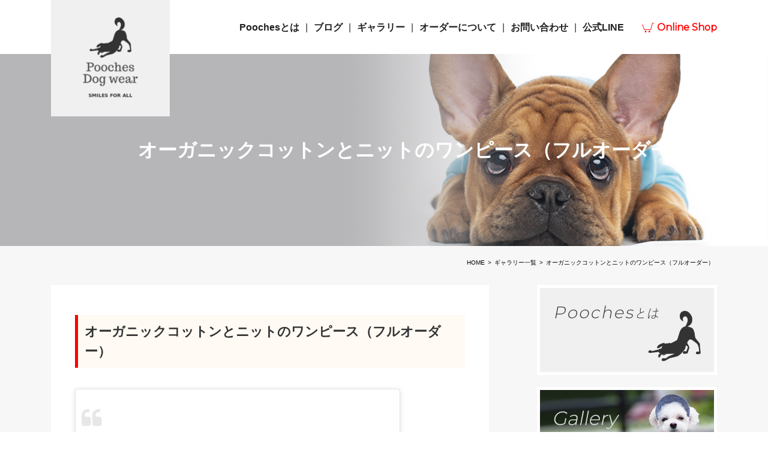

--- FILE ---
content_type: text/html; charset=UTF-8
request_url: https://pooches-egao.com/gallery/%E3%82%AA%E3%83%BC%E3%82%AC%E3%83%8B%E3%83%83%E3%82%AF%E3%82%B3%E3%83%83%E3%83%88%E3%83%B3%E3%81%A8%E3%83%8B%E3%83%83%E3%83%88%E3%81%AE%E3%83%AF%E3%83%B3%E3%83%94%E3%83%BC%E3%82%B9%EF%BC%88%E3%83%95/
body_size: 15568
content:
<!DOCTYPE HTML>
<html lang="ja" prefix="og: http://ogp.me/ns#">
<head>
	<meta charset="UTF-8">
	<meta name="facebook-domain-verification" content="ij72m32hefhinvg2zruehvuefwlhy6" />
    <!-- Google Tag Manager -->
<script>(function(w,d,s,l,i){w[l]=w[l]||[];w[l].push({'gtm.start':
new Date().getTime(),event:'gtm.js'});var f=d.getElementsByTagName(s)[0],
j=d.createElement(s),dl=l!='dataLayer'?'&l='+l:'';j.async=true;j.src=
'https://www.googletagmanager.com/gtm.js?id='+i+dl;f.parentNode.insertBefore(j,f);
})(window,document,'script','dataLayer','GTM-P9RNMH2');</script>
<!-- End Google Tag Manager -->
	<title>オーガニックコットンとニットのワンピース（フルオーダー）</title>
	<meta name="viewport" content="width=device-width,initial-scale=1.0">
  <link rel="stylesheet" href="https://stackpath.bootstrapcdn.com/bootstrap/4.3.1/css/bootstrap.min.css" integrity="sha384-ggOyR0iXCbMQv3Xipma34MD+dH/1fQ784/j6cY/iJTQUOhcWr7x9JvoRxT2MZw1T" crossorigin="anonymous">

<meta name='robots' content='index, follow, max-image-preview:large, max-snippet:-1, max-video-preview:-1' />
<meta name="keywords" content="" />
<meta name="description" content="


&nbsp;










この投稿をInstagramで見る






















&nbsp;
笑顔あふれる犬との暮らしプー" />
<meta name="robots" content="index" />
<meta property="fb:admins" content="" />
<meta property="fb:app_id" content="" />
<meta property="og:title" content="オーガニックコットンとニットのワンピース（フルオーダー）" />
<meta property="og:type" content="article" />
<meta property="og:description" content="


&amp;nbsp;










この投稿をInstagramで見る






















&amp;nbsp;
笑顔あふれる犬との暮らしプー" />
<meta property="og:url" content="https://pooches-egao.com/gallery/%e3%82%aa%e3%83%bc%e3%82%ac%e3%83%8b%e3%83%83%e3%82%af%e3%82%b3%e3%83%83%e3%83%88%e3%83%b3%e3%81%a8%e3%83%8b%e3%83%83%e3%83%88%e3%81%ae%e3%83%af%e3%83%b3%e3%83%94%e3%83%bc%e3%82%b9%ef%bc%88%e3%83%95/" />
<meta property="og:image" content="https://pooches-egao.com/wp-content/uploads/2021/06/オーガニックコットンワンピース.jpg" />
<meta property="og:locale" content="ja_JP" />
<meta property="og:site_name" content="Pooches" />
<link href="https://plus.google.com/" rel="publisher" />

	<!-- This site is optimized with the Yoast SEO plugin v26.7 - https://yoast.com/wordpress/plugins/seo/ -->
	<link rel="canonical" href="https://pooches-egao.com/gallery/オーガニックコットンとニットのワンピース（フ/" />
	<meta property="og:locale" content="ja_JP" />
	<meta property="og:type" content="article" />
	<meta property="og:title" content="オーガニックコットンとニットのワンピース（フルオーダー） - Pooches" />
	<meta property="og:description" content="&nbsp; この投稿をInstagramで見る &nbsp; 笑顔あふれる犬との暮らしプーチーズ(@pooches_official)がシェアした投稿" />
	<meta property="og:url" content="https://pooches-egao.com/gallery/オーガニックコットンとニットのワンピース（フ/" />
	<meta property="og:site_name" content="Pooches" />
	<meta property="article:modified_time" content="2021-06-09T05:41:32+00:00" />
	<meta property="og:image" content="https://pooches-egao.com/wp-content/uploads/2021/06/オーガニックコットンワンピース.jpg" />
	<meta property="og:image:width" content="1080" />
	<meta property="og:image:height" content="1022" />
	<meta property="og:image:type" content="image/jpeg" />
	<meta name="twitter:card" content="summary_large_image" />
	<script type="application/ld+json" class="yoast-schema-graph">{"@context":"https://schema.org","@graph":[{"@type":"WebPage","@id":"https://pooches-egao.com/gallery/%e3%82%aa%e3%83%bc%e3%82%ac%e3%83%8b%e3%83%83%e3%82%af%e3%82%b3%e3%83%83%e3%83%88%e3%83%b3%e3%81%a8%e3%83%8b%e3%83%83%e3%83%88%e3%81%ae%e3%83%af%e3%83%b3%e3%83%94%e3%83%bc%e3%82%b9%ef%bc%88%e3%83%95/","url":"https://pooches-egao.com/gallery/%e3%82%aa%e3%83%bc%e3%82%ac%e3%83%8b%e3%83%83%e3%82%af%e3%82%b3%e3%83%83%e3%83%88%e3%83%b3%e3%81%a8%e3%83%8b%e3%83%83%e3%83%88%e3%81%ae%e3%83%af%e3%83%b3%e3%83%94%e3%83%bc%e3%82%b9%ef%bc%88%e3%83%95/","name":"オーガニックコットンとニットのワンピース（フルオーダー） - Pooches","isPartOf":{"@id":"https://pooches-egao.com/#website"},"primaryImageOfPage":{"@id":"https://pooches-egao.com/gallery/%e3%82%aa%e3%83%bc%e3%82%ac%e3%83%8b%e3%83%83%e3%82%af%e3%82%b3%e3%83%83%e3%83%88%e3%83%b3%e3%81%a8%e3%83%8b%e3%83%83%e3%83%88%e3%81%ae%e3%83%af%e3%83%b3%e3%83%94%e3%83%bc%e3%82%b9%ef%bc%88%e3%83%95/#primaryimage"},"image":{"@id":"https://pooches-egao.com/gallery/%e3%82%aa%e3%83%bc%e3%82%ac%e3%83%8b%e3%83%83%e3%82%af%e3%82%b3%e3%83%83%e3%83%88%e3%83%b3%e3%81%a8%e3%83%8b%e3%83%83%e3%83%88%e3%81%ae%e3%83%af%e3%83%b3%e3%83%94%e3%83%bc%e3%82%b9%ef%bc%88%e3%83%95/#primaryimage"},"thumbnailUrl":"https://pooches-egao.com/wp-content/uploads/2021/06/オーガニックコットンワンピース.jpg","datePublished":"2021-06-03T11:13:04+00:00","dateModified":"2021-06-09T05:41:32+00:00","breadcrumb":{"@id":"https://pooches-egao.com/gallery/%e3%82%aa%e3%83%bc%e3%82%ac%e3%83%8b%e3%83%83%e3%82%af%e3%82%b3%e3%83%83%e3%83%88%e3%83%b3%e3%81%a8%e3%83%8b%e3%83%83%e3%83%88%e3%81%ae%e3%83%af%e3%83%b3%e3%83%94%e3%83%bc%e3%82%b9%ef%bc%88%e3%83%95/#breadcrumb"},"inLanguage":"ja","potentialAction":[{"@type":"ReadAction","target":["https://pooches-egao.com/gallery/%e3%82%aa%e3%83%bc%e3%82%ac%e3%83%8b%e3%83%83%e3%82%af%e3%82%b3%e3%83%83%e3%83%88%e3%83%b3%e3%81%a8%e3%83%8b%e3%83%83%e3%83%88%e3%81%ae%e3%83%af%e3%83%b3%e3%83%94%e3%83%bc%e3%82%b9%ef%bc%88%e3%83%95/"]}]},{"@type":"ImageObject","inLanguage":"ja","@id":"https://pooches-egao.com/gallery/%e3%82%aa%e3%83%bc%e3%82%ac%e3%83%8b%e3%83%83%e3%82%af%e3%82%b3%e3%83%83%e3%83%88%e3%83%b3%e3%81%a8%e3%83%8b%e3%83%83%e3%83%88%e3%81%ae%e3%83%af%e3%83%b3%e3%83%94%e3%83%bc%e3%82%b9%ef%bc%88%e3%83%95/#primaryimage","url":"https://pooches-egao.com/wp-content/uploads/2021/06/オーガニックコットンワンピース.jpg","contentUrl":"https://pooches-egao.com/wp-content/uploads/2021/06/オーガニックコットンワンピース.jpg","width":1080,"height":1022},{"@type":"BreadcrumbList","@id":"https://pooches-egao.com/gallery/%e3%82%aa%e3%83%bc%e3%82%ac%e3%83%8b%e3%83%83%e3%82%af%e3%82%b3%e3%83%83%e3%83%88%e3%83%b3%e3%81%a8%e3%83%8b%e3%83%83%e3%83%88%e3%81%ae%e3%83%af%e3%83%b3%e3%83%94%e3%83%bc%e3%82%b9%ef%bc%88%e3%83%95/#breadcrumb","itemListElement":[{"@type":"ListItem","position":1,"name":"ホーム","item":"https://pooches-egao.com/"},{"@type":"ListItem","position":2,"name":"ギャラリー","item":"https://pooches-egao.com/gallery/"},{"@type":"ListItem","position":3,"name":"オーガニックコットンとニットのワンピース（フルオーダー）"}]},{"@type":"WebSite","@id":"https://pooches-egao.com/#website","url":"https://pooches-egao.com/","name":"Pooches","description":"Pooches（プーチーズ）はオリジナルドッグウェアの販売・フルオーダーメイドを提供している犬服専門販売店です。","potentialAction":[{"@type":"SearchAction","target":{"@type":"EntryPoint","urlTemplate":"https://pooches-egao.com/?s={search_term_string}"},"query-input":{"@type":"PropertyValueSpecification","valueRequired":true,"valueName":"search_term_string"}}],"inLanguage":"ja"}]}</script>
	<!-- / Yoast SEO plugin. -->


<link rel="alternate" title="oEmbed (JSON)" type="application/json+oembed" href="https://pooches-egao.com/wp-json/oembed/1.0/embed?url=https%3A%2F%2Fpooches-egao.com%2Fgallery%2F%25e3%2582%25aa%25e3%2583%25bc%25e3%2582%25ac%25e3%2583%258b%25e3%2583%2583%25e3%2582%25af%25e3%2582%25b3%25e3%2583%2583%25e3%2583%2588%25e3%2583%25b3%25e3%2581%25a8%25e3%2583%258b%25e3%2583%2583%25e3%2583%2588%25e3%2581%25ae%25e3%2583%25af%25e3%2583%25b3%25e3%2583%2594%25e3%2583%25bc%25e3%2582%25b9%25ef%25bc%2588%25e3%2583%2595%2F" />
<link rel="alternate" title="oEmbed (XML)" type="text/xml+oembed" href="https://pooches-egao.com/wp-json/oembed/1.0/embed?url=https%3A%2F%2Fpooches-egao.com%2Fgallery%2F%25e3%2582%25aa%25e3%2583%25bc%25e3%2582%25ac%25e3%2583%258b%25e3%2583%2583%25e3%2582%25af%25e3%2582%25b3%25e3%2583%2583%25e3%2583%2588%25e3%2583%25b3%25e3%2581%25a8%25e3%2583%258b%25e3%2583%2583%25e3%2583%2588%25e3%2581%25ae%25e3%2583%25af%25e3%2583%25b3%25e3%2583%2594%25e3%2583%25bc%25e3%2582%25b9%25ef%25bc%2588%25e3%2583%2595%2F&#038;format=xml" />
<style id='wp-img-auto-sizes-contain-inline-css' type='text/css'>
img:is([sizes=auto i],[sizes^="auto," i]){contain-intrinsic-size:3000px 1500px}
/*# sourceURL=wp-img-auto-sizes-contain-inline-css */
</style>
<link rel='stylesheet' id='font-awesome-css' href='https://pooches-egao.com/wp-content/themes/xeory_extension/lib/css/font-awesome.min.css?ver=6.9' type='text/css' media='all' />
<link rel='stylesheet' id='base-css-css' href='https://pooches-egao.com/wp-content/themes/xeory_extension/base.css?ver=6.9' type='text/css' media='all' />
<style id='wp-emoji-styles-inline-css' type='text/css'>

	img.wp-smiley, img.emoji {
		display: inline !important;
		border: none !important;
		box-shadow: none !important;
		height: 1em !important;
		width: 1em !important;
		margin: 0 0.07em !important;
		vertical-align: -0.1em !important;
		background: none !important;
		padding: 0 !important;
	}
/*# sourceURL=wp-emoji-styles-inline-css */
</style>
<style id='wp-block-library-inline-css' type='text/css'>
:root{--wp-block-synced-color:#7a00df;--wp-block-synced-color--rgb:122,0,223;--wp-bound-block-color:var(--wp-block-synced-color);--wp-editor-canvas-background:#ddd;--wp-admin-theme-color:#007cba;--wp-admin-theme-color--rgb:0,124,186;--wp-admin-theme-color-darker-10:#006ba1;--wp-admin-theme-color-darker-10--rgb:0,107,160.5;--wp-admin-theme-color-darker-20:#005a87;--wp-admin-theme-color-darker-20--rgb:0,90,135;--wp-admin-border-width-focus:2px}@media (min-resolution:192dpi){:root{--wp-admin-border-width-focus:1.5px}}.wp-element-button{cursor:pointer}:root .has-very-light-gray-background-color{background-color:#eee}:root .has-very-dark-gray-background-color{background-color:#313131}:root .has-very-light-gray-color{color:#eee}:root .has-very-dark-gray-color{color:#313131}:root .has-vivid-green-cyan-to-vivid-cyan-blue-gradient-background{background:linear-gradient(135deg,#00d084,#0693e3)}:root .has-purple-crush-gradient-background{background:linear-gradient(135deg,#34e2e4,#4721fb 50%,#ab1dfe)}:root .has-hazy-dawn-gradient-background{background:linear-gradient(135deg,#faaca8,#dad0ec)}:root .has-subdued-olive-gradient-background{background:linear-gradient(135deg,#fafae1,#67a671)}:root .has-atomic-cream-gradient-background{background:linear-gradient(135deg,#fdd79a,#004a59)}:root .has-nightshade-gradient-background{background:linear-gradient(135deg,#330968,#31cdcf)}:root .has-midnight-gradient-background{background:linear-gradient(135deg,#020381,#2874fc)}:root{--wp--preset--font-size--normal:16px;--wp--preset--font-size--huge:42px}.has-regular-font-size{font-size:1em}.has-larger-font-size{font-size:2.625em}.has-normal-font-size{font-size:var(--wp--preset--font-size--normal)}.has-huge-font-size{font-size:var(--wp--preset--font-size--huge)}.has-text-align-center{text-align:center}.has-text-align-left{text-align:left}.has-text-align-right{text-align:right}.has-fit-text{white-space:nowrap!important}#end-resizable-editor-section{display:none}.aligncenter{clear:both}.items-justified-left{justify-content:flex-start}.items-justified-center{justify-content:center}.items-justified-right{justify-content:flex-end}.items-justified-space-between{justify-content:space-between}.screen-reader-text{border:0;clip-path:inset(50%);height:1px;margin:-1px;overflow:hidden;padding:0;position:absolute;width:1px;word-wrap:normal!important}.screen-reader-text:focus{background-color:#ddd;clip-path:none;color:#444;display:block;font-size:1em;height:auto;left:5px;line-height:normal;padding:15px 23px 14px;text-decoration:none;top:5px;width:auto;z-index:100000}html :where(.has-border-color){border-style:solid}html :where([style*=border-top-color]){border-top-style:solid}html :where([style*=border-right-color]){border-right-style:solid}html :where([style*=border-bottom-color]){border-bottom-style:solid}html :where([style*=border-left-color]){border-left-style:solid}html :where([style*=border-width]){border-style:solid}html :where([style*=border-top-width]){border-top-style:solid}html :where([style*=border-right-width]){border-right-style:solid}html :where([style*=border-bottom-width]){border-bottom-style:solid}html :where([style*=border-left-width]){border-left-style:solid}html :where(img[class*=wp-image-]){height:auto;max-width:100%}:where(figure){margin:0 0 1em}html :where(.is-position-sticky){--wp-admin--admin-bar--position-offset:var(--wp-admin--admin-bar--height,0px)}@media screen and (max-width:600px){html :where(.is-position-sticky){--wp-admin--admin-bar--position-offset:0px}}

/*# sourceURL=wp-block-library-inline-css */
</style><style id='global-styles-inline-css' type='text/css'>
:root{--wp--preset--aspect-ratio--square: 1;--wp--preset--aspect-ratio--4-3: 4/3;--wp--preset--aspect-ratio--3-4: 3/4;--wp--preset--aspect-ratio--3-2: 3/2;--wp--preset--aspect-ratio--2-3: 2/3;--wp--preset--aspect-ratio--16-9: 16/9;--wp--preset--aspect-ratio--9-16: 9/16;--wp--preset--color--black: #000000;--wp--preset--color--cyan-bluish-gray: #abb8c3;--wp--preset--color--white: #ffffff;--wp--preset--color--pale-pink: #f78da7;--wp--preset--color--vivid-red: #cf2e2e;--wp--preset--color--luminous-vivid-orange: #ff6900;--wp--preset--color--luminous-vivid-amber: #fcb900;--wp--preset--color--light-green-cyan: #7bdcb5;--wp--preset--color--vivid-green-cyan: #00d084;--wp--preset--color--pale-cyan-blue: #8ed1fc;--wp--preset--color--vivid-cyan-blue: #0693e3;--wp--preset--color--vivid-purple: #9b51e0;--wp--preset--gradient--vivid-cyan-blue-to-vivid-purple: linear-gradient(135deg,rgb(6,147,227) 0%,rgb(155,81,224) 100%);--wp--preset--gradient--light-green-cyan-to-vivid-green-cyan: linear-gradient(135deg,rgb(122,220,180) 0%,rgb(0,208,130) 100%);--wp--preset--gradient--luminous-vivid-amber-to-luminous-vivid-orange: linear-gradient(135deg,rgb(252,185,0) 0%,rgb(255,105,0) 100%);--wp--preset--gradient--luminous-vivid-orange-to-vivid-red: linear-gradient(135deg,rgb(255,105,0) 0%,rgb(207,46,46) 100%);--wp--preset--gradient--very-light-gray-to-cyan-bluish-gray: linear-gradient(135deg,rgb(238,238,238) 0%,rgb(169,184,195) 100%);--wp--preset--gradient--cool-to-warm-spectrum: linear-gradient(135deg,rgb(74,234,220) 0%,rgb(151,120,209) 20%,rgb(207,42,186) 40%,rgb(238,44,130) 60%,rgb(251,105,98) 80%,rgb(254,248,76) 100%);--wp--preset--gradient--blush-light-purple: linear-gradient(135deg,rgb(255,206,236) 0%,rgb(152,150,240) 100%);--wp--preset--gradient--blush-bordeaux: linear-gradient(135deg,rgb(254,205,165) 0%,rgb(254,45,45) 50%,rgb(107,0,62) 100%);--wp--preset--gradient--luminous-dusk: linear-gradient(135deg,rgb(255,203,112) 0%,rgb(199,81,192) 50%,rgb(65,88,208) 100%);--wp--preset--gradient--pale-ocean: linear-gradient(135deg,rgb(255,245,203) 0%,rgb(182,227,212) 50%,rgb(51,167,181) 100%);--wp--preset--gradient--electric-grass: linear-gradient(135deg,rgb(202,248,128) 0%,rgb(113,206,126) 100%);--wp--preset--gradient--midnight: linear-gradient(135deg,rgb(2,3,129) 0%,rgb(40,116,252) 100%);--wp--preset--font-size--small: 13px;--wp--preset--font-size--medium: 20px;--wp--preset--font-size--large: 36px;--wp--preset--font-size--x-large: 42px;--wp--preset--spacing--20: 0.44rem;--wp--preset--spacing--30: 0.67rem;--wp--preset--spacing--40: 1rem;--wp--preset--spacing--50: 1.5rem;--wp--preset--spacing--60: 2.25rem;--wp--preset--spacing--70: 3.38rem;--wp--preset--spacing--80: 5.06rem;--wp--preset--shadow--natural: 6px 6px 9px rgba(0, 0, 0, 0.2);--wp--preset--shadow--deep: 12px 12px 50px rgba(0, 0, 0, 0.4);--wp--preset--shadow--sharp: 6px 6px 0px rgba(0, 0, 0, 0.2);--wp--preset--shadow--outlined: 6px 6px 0px -3px rgb(255, 255, 255), 6px 6px rgb(0, 0, 0);--wp--preset--shadow--crisp: 6px 6px 0px rgb(0, 0, 0);}:where(.is-layout-flex){gap: 0.5em;}:where(.is-layout-grid){gap: 0.5em;}body .is-layout-flex{display: flex;}.is-layout-flex{flex-wrap: wrap;align-items: center;}.is-layout-flex > :is(*, div){margin: 0;}body .is-layout-grid{display: grid;}.is-layout-grid > :is(*, div){margin: 0;}:where(.wp-block-columns.is-layout-flex){gap: 2em;}:where(.wp-block-columns.is-layout-grid){gap: 2em;}:where(.wp-block-post-template.is-layout-flex){gap: 1.25em;}:where(.wp-block-post-template.is-layout-grid){gap: 1.25em;}.has-black-color{color: var(--wp--preset--color--black) !important;}.has-cyan-bluish-gray-color{color: var(--wp--preset--color--cyan-bluish-gray) !important;}.has-white-color{color: var(--wp--preset--color--white) !important;}.has-pale-pink-color{color: var(--wp--preset--color--pale-pink) !important;}.has-vivid-red-color{color: var(--wp--preset--color--vivid-red) !important;}.has-luminous-vivid-orange-color{color: var(--wp--preset--color--luminous-vivid-orange) !important;}.has-luminous-vivid-amber-color{color: var(--wp--preset--color--luminous-vivid-amber) !important;}.has-light-green-cyan-color{color: var(--wp--preset--color--light-green-cyan) !important;}.has-vivid-green-cyan-color{color: var(--wp--preset--color--vivid-green-cyan) !important;}.has-pale-cyan-blue-color{color: var(--wp--preset--color--pale-cyan-blue) !important;}.has-vivid-cyan-blue-color{color: var(--wp--preset--color--vivid-cyan-blue) !important;}.has-vivid-purple-color{color: var(--wp--preset--color--vivid-purple) !important;}.has-black-background-color{background-color: var(--wp--preset--color--black) !important;}.has-cyan-bluish-gray-background-color{background-color: var(--wp--preset--color--cyan-bluish-gray) !important;}.has-white-background-color{background-color: var(--wp--preset--color--white) !important;}.has-pale-pink-background-color{background-color: var(--wp--preset--color--pale-pink) !important;}.has-vivid-red-background-color{background-color: var(--wp--preset--color--vivid-red) !important;}.has-luminous-vivid-orange-background-color{background-color: var(--wp--preset--color--luminous-vivid-orange) !important;}.has-luminous-vivid-amber-background-color{background-color: var(--wp--preset--color--luminous-vivid-amber) !important;}.has-light-green-cyan-background-color{background-color: var(--wp--preset--color--light-green-cyan) !important;}.has-vivid-green-cyan-background-color{background-color: var(--wp--preset--color--vivid-green-cyan) !important;}.has-pale-cyan-blue-background-color{background-color: var(--wp--preset--color--pale-cyan-blue) !important;}.has-vivid-cyan-blue-background-color{background-color: var(--wp--preset--color--vivid-cyan-blue) !important;}.has-vivid-purple-background-color{background-color: var(--wp--preset--color--vivid-purple) !important;}.has-black-border-color{border-color: var(--wp--preset--color--black) !important;}.has-cyan-bluish-gray-border-color{border-color: var(--wp--preset--color--cyan-bluish-gray) !important;}.has-white-border-color{border-color: var(--wp--preset--color--white) !important;}.has-pale-pink-border-color{border-color: var(--wp--preset--color--pale-pink) !important;}.has-vivid-red-border-color{border-color: var(--wp--preset--color--vivid-red) !important;}.has-luminous-vivid-orange-border-color{border-color: var(--wp--preset--color--luminous-vivid-orange) !important;}.has-luminous-vivid-amber-border-color{border-color: var(--wp--preset--color--luminous-vivid-amber) !important;}.has-light-green-cyan-border-color{border-color: var(--wp--preset--color--light-green-cyan) !important;}.has-vivid-green-cyan-border-color{border-color: var(--wp--preset--color--vivid-green-cyan) !important;}.has-pale-cyan-blue-border-color{border-color: var(--wp--preset--color--pale-cyan-blue) !important;}.has-vivid-cyan-blue-border-color{border-color: var(--wp--preset--color--vivid-cyan-blue) !important;}.has-vivid-purple-border-color{border-color: var(--wp--preset--color--vivid-purple) !important;}.has-vivid-cyan-blue-to-vivid-purple-gradient-background{background: var(--wp--preset--gradient--vivid-cyan-blue-to-vivid-purple) !important;}.has-light-green-cyan-to-vivid-green-cyan-gradient-background{background: var(--wp--preset--gradient--light-green-cyan-to-vivid-green-cyan) !important;}.has-luminous-vivid-amber-to-luminous-vivid-orange-gradient-background{background: var(--wp--preset--gradient--luminous-vivid-amber-to-luminous-vivid-orange) !important;}.has-luminous-vivid-orange-to-vivid-red-gradient-background{background: var(--wp--preset--gradient--luminous-vivid-orange-to-vivid-red) !important;}.has-very-light-gray-to-cyan-bluish-gray-gradient-background{background: var(--wp--preset--gradient--very-light-gray-to-cyan-bluish-gray) !important;}.has-cool-to-warm-spectrum-gradient-background{background: var(--wp--preset--gradient--cool-to-warm-spectrum) !important;}.has-blush-light-purple-gradient-background{background: var(--wp--preset--gradient--blush-light-purple) !important;}.has-blush-bordeaux-gradient-background{background: var(--wp--preset--gradient--blush-bordeaux) !important;}.has-luminous-dusk-gradient-background{background: var(--wp--preset--gradient--luminous-dusk) !important;}.has-pale-ocean-gradient-background{background: var(--wp--preset--gradient--pale-ocean) !important;}.has-electric-grass-gradient-background{background: var(--wp--preset--gradient--electric-grass) !important;}.has-midnight-gradient-background{background: var(--wp--preset--gradient--midnight) !important;}.has-small-font-size{font-size: var(--wp--preset--font-size--small) !important;}.has-medium-font-size{font-size: var(--wp--preset--font-size--medium) !important;}.has-large-font-size{font-size: var(--wp--preset--font-size--large) !important;}.has-x-large-font-size{font-size: var(--wp--preset--font-size--x-large) !important;}
/*# sourceURL=global-styles-inline-css */
</style>

<style id='classic-theme-styles-inline-css' type='text/css'>
/*! This file is auto-generated */
.wp-block-button__link{color:#fff;background-color:#32373c;border-radius:9999px;box-shadow:none;text-decoration:none;padding:calc(.667em + 2px) calc(1.333em + 2px);font-size:1.125em}.wp-block-file__button{background:#32373c;color:#fff;text-decoration:none}
/*# sourceURL=/wp-includes/css/classic-themes.min.css */
</style>
<link rel='stylesheet' id='chld_thm_cfg_parent-css' href='https://pooches-egao.com/wp-content/themes/xeory_extension/style.css?ver=6.9' type='text/css' media='all' />
<link rel='stylesheet' id='main-css-css' href='https://pooches-egao.com/wp-content/themes/xeory_extension-child/style.css?ver=6.9' type='text/css' media='all' />
<link rel='stylesheet' id='common-style-css' href='https://pooches-egao.com/wp-content/themes/xeory_extension-child/css/common.css?ver=1625227559' type='text/css' media='all' />
<script type="text/javascript" src="https://pooches-egao.com/wp-includes/js/jquery/jquery.min.js?ver=3.7.1" id="jquery-core-js"></script>
<script type="text/javascript" src="https://pooches-egao.com/wp-includes/js/jquery/jquery-migrate.min.js?ver=3.4.1" id="jquery-migrate-js"></script>
<script type="text/javascript" src="https://pooches-egao.com/wp-content/plugins/responsive-menu-pro/public/js/noscroll.js" id="responsive-menu-pro-noscroll-js"></script>
<link rel="https://api.w.org/" href="https://pooches-egao.com/wp-json/" /><link rel="alternate" title="JSON" type="application/json" href="https://pooches-egao.com/wp-json/wp/v2/gallery/178" /><link rel="EditURI" type="application/rsd+xml" title="RSD" href="https://pooches-egao.com/xmlrpc.php?rsd" />
<meta name="generator" content="WordPress 6.9" />
<link rel='shortlink' href='https://pooches-egao.com/?p=178' />

<!-- Meta Pixel Code -->
<script type='text/javascript'>
!function(f,b,e,v,n,t,s){if(f.fbq)return;n=f.fbq=function(){n.callMethod?
n.callMethod.apply(n,arguments):n.queue.push(arguments)};if(!f._fbq)f._fbq=n;
n.push=n;n.loaded=!0;n.version='2.0';n.queue=[];t=b.createElement(e);t.async=!0;
t.src=v;s=b.getElementsByTagName(e)[0];s.parentNode.insertBefore(t,s)}(window,
document,'script','https://connect.facebook.net/en_US/fbevents.js?v=next');
</script>
<!-- End Meta Pixel Code -->

      <script type='text/javascript'>
        var url = window.location.href + '?ob=open-bridge';
        fbq('set', 'openbridge', '514150436319950', url);
      </script>
    <script type='text/javascript'>fbq('init', '514150436319950', {}, {
    "agent": "wordpress-6.9-3.0.10"
})</script><script type='text/javascript'>
    fbq('track', 'PageView', []);
  </script>
<!-- Meta Pixel Code -->
<noscript>
<img height="1" width="1" style="display:none" alt="fbpx"
src="https://www.facebook.com/tr?id=514150436319950&ev=PageView&noscript=1" />
</noscript>
<!-- End Meta Pixel Code -->
	<style type="text/css" id="xeory_extension-header-css">
	
	
	</style>
	<link rel="icon" href="https://pooches-egao.com/wp-content/uploads/2021/03/cropped-logo_2-32x32.png" sizes="32x32" />
<link rel="icon" href="https://pooches-egao.com/wp-content/uploads/2021/03/cropped-logo_2-192x192.png" sizes="192x192" />
<link rel="apple-touch-icon" href="https://pooches-egao.com/wp-content/uploads/2021/03/cropped-logo_2-180x180.png" />
<meta name="msapplication-TileImage" content="https://pooches-egao.com/wp-content/uploads/2021/03/cropped-logo_2-270x270.png" />
<style>button#responsive-menu-pro-button,
#responsive-menu-pro-container {
    display: none;
    -webkit-text-size-adjust: 100%;
}

#responsive-menu-pro-container {
    z-index: 99998;
}

@media screen and (max-width:991px) {

    #responsive-menu-pro-container {
        display: block;
        position: fixed;
        top: 0;
        bottom: 0;        padding-bottom: 5px;
        margin-bottom: -5px;
        outline: 1px solid transparent;
        overflow-y: auto;
        overflow-x: hidden;
    }

    #responsive-menu-pro-container .responsive-menu-pro-search-box {
        width: 100%;
        padding: 0 2%;
        border-radius: 2px;
        height: 50px;
        -webkit-appearance: none;
    }

    #responsive-menu-pro-container.push-left,
    #responsive-menu-pro-container.slide-left {
        transform: translateX(-100%);
        -ms-transform: translateX(-100%);
        -webkit-transform: translateX(-100%);
        -moz-transform: translateX(-100%);
    }

    .responsive-menu-pro-open #responsive-menu-pro-container.push-left,
    .responsive-menu-pro-open #responsive-menu-pro-container.slide-left {
        transform: translateX(0);
        -ms-transform: translateX(0);
        -webkit-transform: translateX(0);
        -moz-transform: translateX(0);
    }

    #responsive-menu-pro-container.push-top,
    #responsive-menu-pro-container.slide-top {
        transform: translateY(-100%);
        -ms-transform: translateY(-100%);
        -webkit-transform: translateY(-100%);
        -moz-transform: translateY(-100%);
    }

    .responsive-menu-pro-open #responsive-menu-pro-container.push-top,
    .responsive-menu-pro-open #responsive-menu-pro-container.slide-top {
        transform: translateY(0);
        -ms-transform: translateY(0);
        -webkit-transform: translateY(0);
        -moz-transform: translateY(0);
    }

    #responsive-menu-pro-container.push-right,
    #responsive-menu-pro-container.slide-right {
        transform: translateX(100%);
        -ms-transform: translateX(100%);
        -webkit-transform: translateX(100%);
        -moz-transform: translateX(100%);
    }

    .responsive-menu-pro-open #responsive-menu-pro-container.push-right,
    .responsive-menu-pro-open #responsive-menu-pro-container.slide-right {
        transform: translateX(0);
        -ms-transform: translateX(0);
        -webkit-transform: translateX(0);
        -moz-transform: translateX(0);
    }

    #responsive-menu-pro-container.push-bottom,
    #responsive-menu-pro-container.slide-bottom {
        transform: translateY(100%);
        -ms-transform: translateY(100%);
        -webkit-transform: translateY(100%);
        -moz-transform: translateY(100%);
    }

    .responsive-menu-pro-open #responsive-menu-pro-container.push-bottom,
    .responsive-menu-pro-open #responsive-menu-pro-container.slide-bottom {
        transform: translateY(0);
        -ms-transform: translateY(0);
        -webkit-transform: translateY(0);
        -moz-transform: translateY(0);
    }

    #responsive-menu-pro-container,
    #responsive-menu-pro-container:before,
    #responsive-menu-pro-container:after,
    #responsive-menu-pro-container *,
    #responsive-menu-pro-container *:before,
    #responsive-menu-pro-container *:after {
        box-sizing: border-box;
        margin: 0;
        padding: 0;
    }

    #responsive-menu-pro-container #responsive-menu-pro-search-box,
    #responsive-menu-pro-container #responsive-menu-pro-additional-content,
    #responsive-menu-pro-container #responsive-menu-pro-title {
        padding: 25px 5%;
    }

    #responsive-menu-pro-container #responsive-menu-pro,
    #responsive-menu-pro-container #responsive-menu-pro ul {
        width: 100%;
   }

    #responsive-menu-pro-container #responsive-menu-pro ul.responsive-menu-pro-submenu {
        display: none;
    }

    #responsive-menu-pro-container #responsive-menu-pro ul.responsive-menu-pro-submenu.responsive-menu-pro-submenu-open {
     display: block;
    }        #responsive-menu-pro-container #responsive-menu-pro ul.responsive-menu-pro-submenu-depth-1 a.responsive-menu-pro-item-link {
            padding-left:10%;
        }

        #responsive-menu-pro-container #responsive-menu-pro ul.responsive-menu-pro-submenu-depth-2 a.responsive-menu-pro-item-link {
            padding-left:15%;
        }

        #responsive-menu-pro-container #responsive-menu-pro ul.responsive-menu-pro-submenu-depth-3 a.responsive-menu-pro-item-link {
            padding-left:20%;
        }

        #responsive-menu-pro-container #responsive-menu-pro ul.responsive-menu-pro-submenu-depth-4 a.responsive-menu-pro-item-link {
            padding-left:25%;
        }

        #responsive-menu-pro-container #responsive-menu-pro ul.responsive-menu-pro-submenu-depth-5 a.responsive-menu-pro-item-link {
            padding-left:30%;
        }
    #responsive-menu-pro-container li.responsive-menu-pro-item {
        width: 100%;
        list-style: none;
    }

    #responsive-menu-pro-container li.responsive-menu-pro-item a {
        width: 100%;
        display: block;
        text-decoration: none;
        padding: 05%;
        position: relative;
    }

    #responsive-menu-pro-container li.responsive-menu-pro-item a .glyphicon,
    #responsive-menu-pro-container li.responsive-menu-pro-item a .fab,
    #responsive-menu-pro-container li.responsive-menu-pro-item a .fas {
        margin-right: 15px;
    }

    #responsive-menu-pro-container li.responsive-menu-pro-item a .responsive-menu-pro-subarrow {
        position: absolute;
        top: 0;
        bottom: 0;
        text-align: center;
        overflow: hidden;
    }

    #responsive-menu-pro-container li.responsive-menu-pro-item a .responsive-menu-pro-subarrow .glyphicon,
    #responsive-menu-pro-container li.responsive-menu-pro-item a .responsive-menu-pro-subarrow .fab,
    #responsive-menu-pro-container li.responsive-menu-pro-item a .responsive-menu-pro-subarrow .fas {
        margin-right: 0;
    }

    button#responsive-menu-pro-button .responsive-menu-pro-button-icon-inactive {
        display: none;
    }

    button#responsive-menu-pro-button {
        z-index: 99999;
        display: none;
        overflow: hidden;
        outline: none;
    }

    button#responsive-menu-pro-button img {
        max-width: 100%;
    }

    .responsive-menu-pro-label {
        display: inline-block;
        font-weight: 600;
        margin: 0 5px;
        vertical-align: middle;
    }

    .responsive-menu-pro-accessible {
        display: inline-block;
    }

    .responsive-menu-pro-accessible .responsive-menu-pro-box {
        display: inline-block;
        vertical-align: middle;
    }

    .responsive-menu-pro-label.responsive-menu-pro-label-top,
    .responsive-menu-pro-label.responsive-menu-pro-label-bottom {
        display: block;
        margin: 0 auto;
    }

    button#responsive-menu-pro-button {
        padding: 0 0;
        display: inline-block;
        cursor: pointer;
        transition-property: opacity, filter;
        transition-duration: 0.15s;
        transition-timing-function: linear;
        font: inherit;
        color: inherit;
        text-transform: none;
        background-color: transparent;
        border: 0;
        margin: 0;
    }

    .responsive-menu-pro-box {
        width:25px;
        height:19px;
        display: inline-block;
        position: relative;
    }

    .responsive-menu-pro-inner {
        display: block;
        top: 50%;
        margin-top:-1.5px;
    }

    .responsive-menu-pro-inner,
    .responsive-menu-pro-inner::before,
    .responsive-menu-pro-inner::after {
        width:25px;
        height:3px;
        background-color:rgba(51, 51, 51, 1);
        border-radius: 4px;
        position: absolute;
        transition-property: transform;
        transition-duration: 0.15s;
        transition-timing-function: ease;
    }

    .responsive-menu-pro-open .responsive-menu-pro-inner,
    .responsive-menu-pro-open .responsive-menu-pro-inner::before,
    .responsive-menu-pro-open .responsive-menu-pro-inner::after {
        background-color:rgba(51, 51, 51, 1);
    }

    button#responsive-menu-pro-button:hover .responsive-menu-pro-inner,
    button#responsive-menu-pro-button:hover .responsive-menu-pro-inner::before,
    button#responsive-menu-pro-button:hover .responsive-menu-pro-inner::after,
    button#responsive-menu-pro-button:hover .responsive-menu-pro-open .responsive-menu-pro-inner,
    button#responsive-menu-pro-button:hover .responsive-menu-pro-open .responsive-menu-pro-inner::before,
    button#responsive-menu-pro-button:hover .responsive-menu-pro-open .responsive-menu-pro-inner::after,
    button#responsive-menu-pro-button:focus .responsive-menu-pro-inner,
    button#responsive-menu-pro-button:focus .responsive-menu-pro-inner::before,
    button#responsive-menu-pro-button:focus .responsive-menu-pro-inner::after,
    button#responsive-menu-pro-button:focus .responsive-menu-pro-open .responsive-menu-pro-inner,
    button#responsive-menu-pro-button:focus .responsive-menu-pro-open .responsive-menu-pro-inner::before,
    button#responsive-menu-pro-button:focus .responsive-menu-pro-open .responsive-menu-pro-inner::after {
        background-color:rgba(51, 51, 51, 1);
    }

    .responsive-menu-pro-inner::before,
    .responsive-menu-pro-inner::after {
        content: "";
        display: block;
    }

    .responsive-menu-pro-inner::before {
        top:-8px;
    }

    .responsive-menu-pro-inner::after {
        bottom:-8px;
    }.responsive-menu-pro-boring .responsive-menu-pro-inner,
.responsive-menu-pro-boring .responsive-menu-pro-inner::before,
.responsive-menu-pro-boring .responsive-menu-pro-inner::after {
    transition-property: none;
}

.responsive-menu-pro-boring.is-active .responsive-menu-pro-inner {
    transform: rotate(45deg);
}

.responsive-menu-pro-boring.is-active .responsive-menu-pro-inner::before {
    top: 0;
    opacity: 0;
}

.responsive-menu-pro-boring.is-active .responsive-menu-pro-inner::after {
    bottom: 0;
    transform: rotate(-90deg);
}
    button#responsive-menu-pro-button {
        width:60px;
        height:60px;
        position:fixed;
        top:15px;right:5%;
        display: inline-block;
        transition: transform0.5s, background-color0.5s;           background:rgba(247, 247, 247, 1);    }        .responsive-menu-pro-open button#responsive-menu-pro-button:hover,
        .responsive-menu-pro-open button#responsive-menu-pro-button:focus,
        button#responsive-menu-pro-button:hover,
        button#responsive-menu-pro-button:focus {
            background:rgba(247, 247, 247, 1);
         }        .responsive-menu-pro-open button#responsive-menu-pro-button {
            background:rgba(247, 247, 247, 1);
         }
    button#responsive-menu-pro-button .responsive-menu-pro-box {
        color:rgba(51, 51, 51, 1);
    }

    .responsive-menu-pro-open button#responsive-menu-pro-button .responsive-menu-pro-box {
        color:rgba(51, 51, 51, 1);
    }

    .responsive-menu-pro-label {
        color:rgba(255, 255, 255, 1);
        font-size:14px;
        line-height:13px;    }

    .responsive-menu-pro-label .responsive-menu-pro-button-text-open {
        display: none;
    }
    .responsive-menu-pro-fade-top #responsive-menu-pro-container,
    .responsive-menu-pro-fade-left #responsive-menu-pro-container,
    .responsive-menu-pro-fade-right #responsive-menu-pro-container,
    .responsive-menu-pro-fade-bottom #responsive-menu-pro-container {
        display: none;
    }
        #responsive-menu-pro-mask {
            position: fixed;
            z-index: 99997;
            top: 0;
            left: 0;
            overflow: hidden;
            width: 0;
            height: 0;
            background-color: rgba(0, 0, 0, 0);
            transition: background-color0.5s, width 0s0.5s,  height 0s0.5s;
        }

        .responsive-menu-pro-open #responsive-menu-pro-mask {
            width: 100%;
            height: 100%;
            background-color:rgba(0, 0, 0, 0.7);
            transition: background-color0.5s;
        }
    #responsive-menu-pro-container {
        width:75%;left: 0;            background:#212121;        transition: transform0.5s;
        text-align:left;    }

    #responsive-menu-pro-container #responsive-menu-pro-wrapper {
        background:#212121;
    }

    #responsive-menu-pro-container #responsive-menu-pro-additional-content {
        color:#ffffff;
    }

    #responsive-menu-pro-container .responsive-menu-pro-search-box {
        background:#ffffff;
        border: 2px solid#dadada;
        color:#333333;
    }

    #responsive-menu-pro-container .responsive-menu-pro-search-box:-ms-input-placeholder {
        color:#c7c7cd;
    }

    #responsive-menu-pro-container .responsive-menu-pro-search-box::-webkit-input-placeholder {
        color:#c7c7cd;
    }

    #responsive-menu-pro-container .responsive-menu-pro-search-box:-moz-placeholder {
        color:#c7c7cd;
        opacity: 1;
    }

    #responsive-menu-pro-container .responsive-menu-pro-search-box::-moz-placeholder {
        color:#c7c7cd;
        opacity: 1;
    }

    #responsive-menu-pro-container .responsive-menu-pro-item-link,
    #responsive-menu-pro-container #responsive-menu-pro-title,
    #responsive-menu-pro-container .responsive-menu-pro-subarrow {
        transition: background-color0.5s,
                    border-color0.5s,
                    color0.5s;
    }

    #responsive-menu-pro-container #responsive-menu-pro-title {
        background-color:#212121;
        color:#ffffff;
        font-size:13px;
        text-align:left;
    }

    #responsive-menu-pro-container #responsive-menu-pro-title a {
        color:#ffffff;
        font-size:13px;
        text-decoration: none;
    }

    #responsive-menu-pro-container #responsive-menu-pro-title a:hover {
        color:#ffffff;
    }

    #responsive-menu-pro-container #responsive-menu-pro-title:hover {
        background-color:#212121;
        color:#ffffff;
    }

    #responsive-menu-pro-container #responsive-menu-pro-title:hover a {
        color:#ffffff;
    }

    #responsive-menu-pro-container #responsive-menu-pro-title #responsive-menu-pro-title-image {
        display: inline-block;
        vertical-align: middle;
        max-width: 100%;
        margin-bottom: 15px;
    }

    #responsive-menu-pro-container #responsive-menu-pro-title #responsive-menu-pro-title-image img {        max-width: 100%;
    }
    #responsive-menu-pro-container #responsive-menu-pro > li.responsive-menu-pro-item:first-child > a {
        border-top:1px solidrgba(255, 250, 250, 0.2);
    }

    #responsive-menu-pro-container #responsive-menu-pro li.responsive-menu-pro-item .responsive-menu-pro-item-link {
        font-size:13px;
    }

    #responsive-menu-pro-container #responsive-menu-pro li.responsive-menu-pro-item a {
        line-height:50px;
        border-bottom:1px solidrgba(255, 250, 250, 0.2);
        color:#ffffff;
        background-color:#212121;            word-wrap: break-word;
            height: auto;
            padding-right:40px;    }

    #responsive-menu-pro-container #responsive-menu-pro li.responsive-menu-pro-item a:hover {
        color:#ffffff;
        background-color:#3f3f3f;
        border-color:rgba(255, 250, 250, 0.2);
    }

    #responsive-menu-pro-container #responsive-menu-pro li.responsive-menu-pro-item a:hover .responsive-menu-pro-subarrow {
        color:#ffffff;
        border-color:#3f3f3f;
        background-color:#3f3f3f;
    }

    #responsive-menu-pro-container #responsive-menu-pro li.responsive-menu-pro-item a:hover .responsive-menu-pro-subarrow.responsive-menu-pro-subarrow-active {
        color:#ffffff;
        border-color:#3f3f3f;
        background-color:#3f3f3f;
    }

    #responsive-menu-pro-container #responsive-menu-pro li.responsive-menu-pro-item a .responsive-menu-pro-subarrow {right: 0;
        height:39px;
        line-height:39px;
        width:40px;
        color:#ffffff;
        border-left:1px solid#212121;
        background-color:#212121;
    }

    #responsive-menu-pro-container #responsive-menu-pro li.responsive-menu-pro-item a .responsive-menu-pro-subarrow.responsive-menu-pro-subarrow-active {
        color:#ffffff;
        border-color:#212121;
        background-color:#212121;
    }

    #responsive-menu-pro-container #responsive-menu-pro li.responsive-menu-pro-item a .responsive-menu-pro-subarrow.responsive-menu-pro-subarrow-active:hover {
        color:#ffffff;
        border-color:#3f3f3f;
        background-color:#3f3f3f;
    }

    #responsive-menu-pro-container #responsive-menu-pro li.responsive-menu-pro-item a .responsive-menu-pro-subarrow:hover {
        color:#ffffff;
        border-color:#3f3f3f;
        background-color:#3f3f3f;
    }

    #responsive-menu-pro-container #responsive-menu-pro li.responsive-menu-pro-item.responsive-menu-pro-current-item > .responsive-menu-pro-item-link {
        background-color:#212121;
        color:#ffffff;
        border-color:rgba(255, 250, 250, 0.2);
    }

    #responsive-menu-pro-container #responsive-menu-pro li.responsive-menu-pro-item.responsive-menu-pro-current-item > .responsive-menu-pro-item-link:hover {
        background-color:#3f3f3f;
        color:#ffffff;
        border-color:rgba(255, 250, 250, 0.2);
    }        #responsive-menu-pro-container #responsive-menu-pro ul.responsive-menu-pro-submenu li.responsive-menu-pro-item .responsive-menu-pro-item-link {            font-size:13px;
        }

        #responsive-menu-pro-container #responsive-menu-pro ul.responsive-menu-pro-submenu li.responsive-menu-pro-item a {                word-wrap: break-word;
                height: auto;
                padding-right:40px;            line-height:40px;
            border-bottom:1px solid#212121;
            color:#ffffff;
            background-color:#212121;
        }

        #responsive-menu-pro-container #responsive-menu-pro ul.responsive-menu-pro-submenu li.responsive-menu-pro-item a:hover {
            color:#ffffff;
            background-color:#3f3f3f;
            border-color:#212121;
        }

        #responsive-menu-pro-container #responsive-menu-pro ul.responsive-menu-pro-submenu li.responsive-menu-pro-item a:hover .responsive-menu-pro-subarrow {
            color:#ffffff;
            border-color:#3f3f3f;
            background-color:#3f3f3f;
        }

        #responsive-menu-pro-container #responsive-menu-pro ul.responsive-menu-pro-submenu li.responsive-menu-pro-item a:hover .responsive-menu-pro-subarrow.responsive-menu-pro-subarrow-active {
            color:#ffffff;
            border-color:#3f3f3f;
            background-color:#3f3f3f;
        }

        #responsive-menu-pro-container #responsive-menu-pro ul.responsive-menu-pro-submenu li.responsive-menu-pro-item a .responsive-menu-pro-subarrow {right: 0;
            height:39px;
            line-height:39px;
            width:40px;
            color:#ffffff;
            border-left:1px solid#212121;
            background-color:#212121;
        }

        #responsive-menu-pro-container #responsive-menu-pro ul.responsive-menu-pro-submenu li.responsive-menu-pro-item a .responsive-menu-pro-subarrow.responsive-menu-pro-subarrow-active {
            color:#ffffff;
            border-color:#212121;
            background-color:#212121;
        }

        #responsive-menu-pro-container #responsive-menu-pro ul.responsive-menu-pro-submenu li.responsive-menu-pro-item a .responsive-menu-pro-subarrow.responsive-menu-pro-subarrow-active:hover {
            color:#ffffff;
            border-color:#3f3f3f;
            background-color:#3f3f3f;
        }

        #responsive-menu-pro-container #responsive-menu-pro ul.responsive-menu-pro-submenu li.responsive-menu-pro-item a .responsive-menu-pro-subarrow:hover {
            color:#ffffff;
            border-color:#3f3f3f;
            background-color:#3f3f3f;
        }

        #responsive-menu-pro-container #responsive-menu-pro ul.responsive-menu-pro-submenu li.responsive-menu-pro-item.responsive-menu-pro-current-item > .responsive-menu-pro-item-link {
            background-color:#212121;
            color:#ffffff;
            border-color:#212121;
        }

        #responsive-menu-pro-container #responsive-menu-pro ul.responsive-menu-pro-submenu li.responsive-menu-pro-item.responsive-menu-pro-current-item > .responsive-menu-pro-item-link:hover {
            background-color:#3f3f3f;
            color:#ffffff;
            border-color:#3f3f3f;
        }
}@media (max-width: 767px) {
button#responsive-menu-pro-button {
  right: 0;
  top: 0;
}
}</style><script>jQuery(document).ready(function($) {

    var ResponsiveMenuPro = {
        trigger: '#responsive-menu-pro-button',
        animationSpeed:500,
        breakpoint:991,        isOpen: false,
        activeClass: 'is-active',
        container: '#responsive-menu-pro-container',
        openClass: 'responsive-menu-pro-open',
        activeArrow: '▲',
        inactiveArrow: '▼',
        wrapper: '#responsive-menu-pro-wrapper',
        linkElement: '.responsive-menu-pro-item-link',
        subMenuTransitionTime:200,
        originalHeight: '',
        openMenu: function() {
            $(this.trigger).addClass(this.activeClass);
            $('html').addClass(this.openClass);
            $('.responsive-menu-pro-button-icon-active').hide();
            $('.responsive-menu-pro-button-icon-inactive').show();                this.setWrapperTranslate();
            this.isOpen = true;
        },
        closeMenu: function() {
            $(this.trigger).removeClass(this.activeClass);
            $('html').removeClass(this.openClass);
            $('.responsive-menu-pro-button-icon-inactive').hide();
            $('.responsive-menu-pro-button-icon-active').show();                this.clearWrapperTranslate();
            $("#responsive-menu-pro > li").removeAttr('style');
            this.isOpen = false;
        },        triggerMenu: function() {
            this.isOpen ? this.closeMenu() : this.openMenu();
        },
        triggerSubArrow: function(subarrow) {
            var sub_menu = $(subarrow).parent().siblings('.responsive-menu-pro-submenu');
            var self = this;
                if(sub_menu.hasClass('responsive-menu-pro-submenu-open')) {
                    sub_menu.slideUp(self.subMenuTransitionTime, 'linear',function() {
                        $(this).css('display', '');
                    }).removeClass('responsive-menu-pro-submenu-open');
                    $(subarrow).html(this.inactiveArrow);
                    $(subarrow).removeClass('responsive-menu-pro-subarrow-active');
                } else {
                    sub_menu.slideDown(self.subMenuTransitionTime, 'linear').addClass('responsive-menu-pro-submenu-open');
                    $(subarrow).html(this.activeArrow);
                    $(subarrow).addClass('responsive-menu-pro-subarrow-active');
                }
        },
        menuHeight: function() {
            return $(this.container).height();
        },
        menuWidth: function() {
            return $(this.container).width();
        },
        wrapperHeight: function() {
            return $(this.wrapper).height();
        },            setWrapperTranslate: function() {
                switch('left') {
                    case 'left':
                        translate = 'translateX(' + this.menuWidth() + 'px)'; break;
                    case 'right':
                        translate = 'translateX(-' + this.menuWidth() + 'px)'; break;
                    case 'top':
                        translate = 'translateY(' + this.wrapperHeight() + 'px)'; break;
                    case 'bottom':
                        translate = 'translateY(-' + this.menuHeight() + 'px)'; break;
                }            },
            clearWrapperTranslate: function() {
                var self = this;            },
        init: function() {

            var self = this;
            $(this.trigger).on('click', function(e){
                e.stopPropagation();
                self.triggerMenu();
            });

            $(this.trigger).mouseup(function(){
                $(self.trigger).blur();
            });

            $('.responsive-menu-pro-subarrow').on('click', function(e) {
                e.preventDefault();
                e.stopPropagation();
                self.triggerSubArrow(this);
            });

            $(window).resize(function() {
                if($(window).width() >= self.breakpoint) {
                    if(self.isOpen){
                        self.closeMenu();
                    }
                    $('#responsive-menu-pro, .responsive-menu-pro-submenu').removeAttr('style');
                } else {                        if($('.responsive-menu-pro-open').length > 0){
                            self.setWrapperTranslate();
                        }                }
            });
        }
    };
    ResponsiveMenuPro.init();
});</script>
  <link rel="preconnect" href="https://fonts.gstatic.com">
  <link href="https://fonts.googleapis.com/css2?family=Montserrat:wght@200;400&display=swap" rel="stylesheet">


</head>

<body class="wp-singular gallery-template-default single single-gallery postid-178 wp-theme-xeory_extension wp-child-theme-xeory_extension-child  responsive-menu-pro-slide-left" itemschope="itemscope" itemtype="http://schema.org/WebPage">
<!-- Google Tag Manager (noscript) -->
<noscript><iframe src="https://www.googletagmanager.com/ns.html?id=GTM-P9RNMH2"
height="0" width="0" style="display:none;visibility:hidden"></iframe></noscript>
<!-- End Google Tag Manager (noscript) -->
  <div id="fb-root"></div>
<script>(function(d, s, id) {
  var js, fjs = d.getElementsByTagName(s)[0];
  if (d.getElementById(id)) return;
  js = d.createElement(s); js.id = id;
  js.src = "//connect.facebook.net/ja_JP/sdk.js#xfbml=1&version=v2.8&appId=";
  fjs.parentNode.insertBefore(js, fjs);
}(document, 'script', 'facebook-jssdk'));</script>
<header>
  <div class="container">
    <div class="header-inner d-flex justify-content-between align-items-center">
            <div class="site-title"><a href="https://pooches-egao.com/"><img src="https://pooches-egao.com/wp-content/themes/xeory_extension-child/images/logo.png" alt="Pooches"></a></div>
            <div class="header-nav spnon">
        <nav>
          <ul class="list-unstyled d-flex justify-content-end align-items-center">
            <li><a href="https://pooches-egao.com/about">Poochesとは</a></li>
            <li><a href="https://pooches-egao.com/blog">ブログ</a></li>
            <li><a href="https://pooches-egao.com/gallery">ギャラリー</a></li>
            <li><a href="https://pooches-egao.com/order">オーダーについて</a></li>
            <li><a href="https://pooches-egao.com/order#contact">お問い合わせ</a></li>
            <li><a href="https://pooches.theshop.jp/">公式LINE</a></li>
            <li class="en"><a href="https://pooches.theshop.jp/" target="_blank">Online Shop</a></li>
          </ul>
        </nav>
      </div>
    </div>
  </div>
</header>


<div class="subpage-header">
  <div class="container">
    <h1>オーガニックコットンとニットのワンピース（フルオーダー）</h1>
  </div>
</div>

<div class="breadcrumb">
  <div class="container">
    <ul class="list-unstyled d-flex flex-wrap justify-content-end">
      <li><a href="https://pooches-egao.com/">HOME</a></li>
      <li><a href="https://pooches-egao.com/gallery">ギャラリー一覧</a></li>
      <li>オーガニックコットンとニットのワンピース（フルオーダー）</li>
    </ul>
  </div>
</div>

<div id="content">

<div class="container">
<div class="clearfix row">

  <div id="main" class="col-xl-8" role="main" itemprop="mainContentOfPage">

    <div class="main-inner">

    <article id="post-178" class="post-178 gallery type-gallery status-publish has-post-thumbnail hentry" itemscope="itemscope" itemtype="http://schema.org/CreativeWork">

      <section class="post-content" itemprop="text">
        <div  class="inner">
          <div class="post-title">オーガニックコットンとニットのワンピース（フルオーダー）</div>
        <blockquote class="instagram-media" style="background: #FFF; border: 0; border-radius: 3px; box-shadow: 0 0 1px 0 rgba(0,0,0,0.5),0 1px 10px 0 rgba(0,0,0,0.15); margin: 1px; max-width: 540px; min-width: 326px; padding: 0; width: calc(100% - 2px);" data-instgrm-captioned="" data-instgrm-permalink="https://www.instagram.com/p/COttMJqj4_F/?utm_source=ig_embed&amp;utm_campaign=loading" data-instgrm-version="13">
<div style="padding: 16px;">
<p>&nbsp;</p>
<div style="display: flex; flex-direction: row; align-items: center;">
<div style="background-color: #f4f4f4; border-radius: 50%; flex-grow: 0; height: 40px; margin-right: 14px; width: 40px;"></div>
<div style="display: flex; flex-direction: column; flex-grow: 1; justify-content: center;">
<div style="background-color: #f4f4f4; border-radius: 4px; flex-grow: 0; height: 14px; margin-bottom: 6px; width: 100px;"></div>
<div style="background-color: #f4f4f4; border-radius: 4px; flex-grow: 0; height: 14px; width: 60px;"></div>
</div>
</div>
<div style="padding: 19% 0;"></div>
<div style="display: block; height: 50px; margin: 0 auto 12px; width: 50px;"></div>
<div style="padding-top: 8px;">
<div style="color: #3897f0; font-family: Arial,sans-serif; font-size: 14px; font-style: normal; font-weight: 550; line-height: 18px;">この投稿をInstagramで見る</div>
</div>
<div style="padding: 12.5% 0;"></div>
<div style="display: flex; flex-direction: row; margin-bottom: 14px; align-items: center;">
<div>
<div style="background-color: #f4f4f4; border-radius: 50%; height: 12.5px; width: 12.5px; transform: translateX(0px) translateY(7px);"></div>
<div style="background-color: #f4f4f4; height: 12.5px; transform: rotate(-45deg) translateX(3px) translateY(1px); width: 12.5px; flex-grow: 0; margin-right: 14px; margin-left: 2px;"></div>
<div style="background-color: #f4f4f4; border-radius: 50%; height: 12.5px; width: 12.5px; transform: translateX(9px) translateY(-18px);"></div>
</div>
<div style="margin-left: 8px;">
<div style="background-color: #f4f4f4; border-radius: 50%; flex-grow: 0; height: 20px; width: 20px;"></div>
<div style="width: 0; height: 0; border-top: 2px solid transparent; border-left: 6px solid #f4f4f4; border-bottom: 2px solid transparent; transform: translateX(16px) translateY(-4px) rotate(30deg);"></div>
</div>
<div style="margin-left: auto;">
<div style="width: 0px; border-top: 8px solid #F4F4F4; border-right: 8px solid transparent; transform: translateY(16px);"></div>
<div style="background-color: #f4f4f4; flex-grow: 0; height: 12px; width: 16px; transform: translateY(-4px);"></div>
<div style="width: 0; height: 0; border-top: 8px solid #F4F4F4; border-left: 8px solid transparent; transform: translateY(-4px) translateX(8px);"></div>
</div>
</div>
<div style="display: flex; flex-direction: column; flex-grow: 1; justify-content: center; margin-bottom: 24px;">
<div style="background-color: #f4f4f4; border-radius: 4px; flex-grow: 0; height: 14px; margin-bottom: 6px; width: 224px;"></div>
<div style="background-color: #f4f4f4; border-radius: 4px; flex-grow: 0; height: 14px; width: 144px;"></div>
</div>
<p>&nbsp;</p>
<p style="color: #c9c8cd; font-family: Arial,sans-serif; font-size: 14px; line-height: 17px; margin-bottom: 0; margin-top: 8px; overflow: hidden; padding: 8px 0 7px; text-align: center; text-overflow: ellipsis; white-space: nowrap;"><a style="color: #c9c8cd; font-family: Arial,sans-serif; font-size: 14px; font-style: normal; font-weight: normal; line-height: 17px; text-decoration: none;" href="https://www.instagram.com/p/COttMJqj4_F/?utm_source=ig_embed&amp;utm_campaign=loading" target="_blank" rel="noopener">笑顔あふれる犬との暮らしプーチーズ(@pooches_official)がシェアした投稿</a></p>
</div>
</blockquote>
<p><script async src="//www.instagram.com/embed.js"></script></p>
        </div>
        <div class="cta-container text-center">
          <div>
            <p>フルオーダーご注文の流れはこちら</p>
            <a href="https://pooches-egao.com/order" class="btn-cta en">Call To Action</a>
          </div>
        </div>
      </section>

    </article>

    </div><!-- /main-inner -->
  </div><!-- /main -->

  <div id="side" class="col-xl-4" role="complementary" itemscope="itemscope" itemtype="http://schema.org/WPSideBar">
    <div class="side-inner">
      <div class="side-widget-area">
        
      <div class="side-bnr">
        <a href="https://pooches-egao.com/about"><img src="https://pooches-egao.com/wp-content/themes/xeory_extension-child/images/bnr_1.jpg" alt="Poochesとは"></a>
      </div>
      <div class="side-bnr mb-0">
        <a href="https://pooches-egao.com/gallery"><img src="https://pooches-egao.com/wp-content/themes/xeory_extension-child/images/bnr_2.jpg" alt="ギャラリー"></a>
      </div>
             
              <ul class="category-list list-unstyled">
                    <li><div><a href="https://pooches-egao.com/gallery/%e3%81%be%e3%82%93%e3%81%be%e3%82%8b%e3%83%81%e3%83%a7%e3%83%83%e3%82%ad/">まんまるチョッキ</a></div></li>
                    <li><div><a href="https://pooches-egao.com/gallery/%e3%82%a4%e3%83%b3%e3%83%9d%e3%83%bc%e3%83%88%e3%80%80%e3%83%94%e3%83%b3%e3%82%af%e3%81%ae%e3%82%bb%e3%83%bc%e3%82%bf%e3%83%bc/">インポート　ピンクのセーター</a></div></li>
                    <li><div><a href="https://pooches-egao.com/gallery/%e3%83%95%e3%83%ab%e3%82%aa%e3%83%bc%e3%83%80%e3%83%bc%e3%80%80%e3%82%bf%e3%83%bc%e3%83%88%e3%83%ab%e3%83%8d%e3%83%83%e3%82%af%e3%82%bb%e3%83%bc%e3%82%bf%e3%83%bc%e3%81%a8%e7%9d%80%e3%81%9b%e6%9b%bf/">フルオーダー　タートルネックセーターと着せ替えスカート</a></div></li>
                    <li><div><a href="https://pooches-egao.com/gallery/%e3%83%95%e3%83%ab%e3%82%aa%e3%83%bc%e3%83%80%e3%83%bc-4/">フルオーダー</a></div></li>
                    <li><div><a href="https://pooches-egao.com/gallery/%e3%83%95%e3%83%ab%e3%82%aa%e3%83%bc%e3%83%80%e3%83%bc%e3%83%af%e3%83%b3%e3%83%94%e3%83%bc%e3%82%b9/">フルオーダーワンピース</a></div></li>
                  </ul>
            <div class="side-bnr">
        <a href="https://pooches-egao.com/order"><img src="https://pooches-egao.com/wp-content/themes/xeory_extension-child/images/bnr_3.jpg" alt="フルオーダー"></a>
      </div>
      <div class="head d-flex align-items-end">
        <div class="en">Latest</div>
        <div class="jp">最新ブログ一覧</div>
      </div>
          <ul class="list-unstyled">
                      <li class="d-flex ">
              <div class="thumbnail">
                                  <a href="https://pooches-egao.com/639/"><img width="1512" height="1512" src="https://pooches-egao.com/wp-content/uploads/2024/01/IMG_9806.jpg" class="attachment-full size-full wp-post-image" alt="" decoding="async" fetchpriority="high" srcset="https://pooches-egao.com/wp-content/uploads/2024/01/IMG_9806.jpg 1512w, https://pooches-egao.com/wp-content/uploads/2024/01/IMG_9806-300x300.jpg 300w, https://pooches-egao.com/wp-content/uploads/2024/01/IMG_9806-1024x1024.jpg 1024w, https://pooches-egao.com/wp-content/uploads/2024/01/IMG_9806-150x150.jpg 150w, https://pooches-egao.com/wp-content/uploads/2024/01/IMG_9806-768x768.jpg 768w, https://pooches-egao.com/wp-content/uploads/2024/01/IMG_9806-214x214.jpg 214w, https://pooches-egao.com/wp-content/uploads/2024/01/IMG_9806-158x158.jpg 158w" sizes="(max-width: 1512px) 100vw, 1512px" /></a>
                              </div>
              <div class="text">
                <div class="date">2024.01.10</div>
                <a href="https://pooches-egao.com/639/">
                2024年イベント出店情報              </a>
              </div>
            </li>
                      <li class="d-flex ">
              <div class="thumbnail">
                                  <a href="https://pooches-egao.com/635/"><img width="249" height="249" src="https://pooches-egao.com/wp-content/uploads/2024/01/th.jpg" class="attachment-full size-full wp-post-image" alt="" decoding="async" srcset="https://pooches-egao.com/wp-content/uploads/2024/01/th.jpg 249w, https://pooches-egao.com/wp-content/uploads/2024/01/th-150x150.jpg 150w, https://pooches-egao.com/wp-content/uploads/2024/01/th-214x214.jpg 214w, https://pooches-egao.com/wp-content/uploads/2024/01/th-158x158.jpg 158w" sizes="(max-width: 249px) 100vw, 249px" /></a>
                              </div>
              <div class="text">
                <div class="date">2024.01.01</div>
                <a href="https://pooches-egao.com/635/">
                2024年新年あけましておめでとうございます              </a>
              </div>
            </li>
                      <li class="d-flex ">
              <div class="thumbnail">
                                  <a href="https://pooches-egao.com/633/"><img src="https://pooches-egao.com/wp-content/themes/xeory_extension-child/images/noimage.jpg"></a>
                              </div>
              <div class="text">
                <div class="date">2023.12.25</div>
                <a href="https://pooches-egao.com/633/">
                年末年始、イベントのお知らせ！              </a>
              </div>
            </li>
                      <li class="d-flex ">
              <div class="thumbnail">
                                  <a href="https://pooches-egao.com/630/"><img width="640" height="640" src="https://pooches-egao.com/wp-content/uploads/2023/09/image3.png" class="attachment-full size-full wp-post-image" alt="" decoding="async" srcset="https://pooches-egao.com/wp-content/uploads/2023/09/image3.png 640w, https://pooches-egao.com/wp-content/uploads/2023/09/image3-300x300.png 300w, https://pooches-egao.com/wp-content/uploads/2023/09/image3-150x150.png 150w, https://pooches-egao.com/wp-content/uploads/2023/09/image3-214x214.png 214w, https://pooches-egao.com/wp-content/uploads/2023/09/image3-158x158.png 158w" sizes="(max-width: 640px) 100vw, 640px" /></a>
                              </div>
              <div class="text">
                <div class="date">2023.12.03</div>
                <a href="https://pooches-egao.com/630/">
                Pooches今年のイベント出店情報              </a>
              </div>
            </li>
                      <li class="d-flex ">
              <div class="thumbnail">
                                  <a href="https://pooches-egao.com/620/"><img width="640" height="640" src="https://pooches-egao.com/wp-content/uploads/2023/09/image1.png" class="attachment-full size-full wp-post-image" alt="" decoding="async" srcset="https://pooches-egao.com/wp-content/uploads/2023/09/image1.png 640w, https://pooches-egao.com/wp-content/uploads/2023/09/image1-300x300.png 300w, https://pooches-egao.com/wp-content/uploads/2023/09/image1-150x150.png 150w, https://pooches-egao.com/wp-content/uploads/2023/09/image1-214x214.png 214w, https://pooches-egao.com/wp-content/uploads/2023/09/image1-158x158.png 158w" sizes="(max-width: 640px) 100vw, 640px" /></a>
                              </div>
              <div class="text">
                <div class="date">2023.09.08</div>
                <a href="https://pooches-egao.com/620/">
                10月21日(土)、22日(日)販売会＆撮影会を開…              </a>
              </div>
            </li>
                    </ul>
      <div class="head d-flex align-items-end">
        <div class="en">Category</div>
        <div class="jp">ブログカテゴリー</div>
      </div>
      <ul class="category-list list-unstyled">
        <li><a href="https://pooches-egao.com/category/category1/">カテゴリー1</a> </li>       </ul>
      <div class="side-bnr">
        <a href="https://pooches.theshop.jp/" target="_blank"><img src="https://pooches-egao.com/wp-content/themes/xeory_extension-child/images/bnr_4.jpg" alt="オンラインショップ"></a>
      </div>

      </div><!-- //side-widget-area -->
      
    </div>
  </div><!-- /side -->
  
</div>
</div>

</div><!-- /content -->

<footer id="footer">
  <div class="container">
    <div class="text-center">
      <div class="site-title"><a href="https://pooches-egao.com/"><img src="https://pooches-egao.com/wp-content/themes/xeory_extension-child/images/footer_logo.png" alt="Pooches"></a></div>
    </div>
    <ul class="list-unstyled sns-list d-flex justify-content-center align-items-center">
      <li><a href="https://www.instagram.com/pooches_official/" target="_blank"><img src="https://pooches-egao.com/wp-content/themes/xeory_extension-child/images/ico-instagram.png" alt="instagram"></a></li>
      <li><a href="https://www.youtube.com/channel/UCp1K11oRVSEntbp8mq6cSKQ" target="_blank"><img src="https://pooches-egao.com/wp-content/themes/xeory_extension-child/images/ico-youtube.png" alt="Youtube"></a></li>
      <li><a href="https://lin.ee/n4dYmcu" target="_blank"><img src="https://pooches-egao.com/wp-content/themes/xeory_extension-child/images/ico-line.png" alt="line"></a></li>
    </ul>
    <ul class="footer-nav list-unstyled d-flex justify-content-center flex-wrap">
      <li><a href="https://pooches-egao.com/about">Poochesとは</a></li>
      <li><a href="https://pooches-egao.com/blog">ブログ</a></li>
      <li><a href="https://pooches-egao.com/gallery">販売商品一覧</a></li>
      <li><a href="https://pooches-egao.com/order">オーダーについて</a></li>
      <li><a href="https://pooches-egao.com/order#contact">お問い合わせ</a></li>
      <li><a href="https://pooches.theshop.jp/" target="_blank">Online Shop</a></li>
    </ul>
    <div class="copyright text-center">
      &copy; pooches.
    </div>
  </div>
</footer>

<!--<a href="#" class="pagetop"><span><i class="fa fa-angle-up"></i></span></a>-->
<script type="speculationrules">
{"prefetch":[{"source":"document","where":{"and":[{"href_matches":"/*"},{"not":{"href_matches":["/wp-*.php","/wp-admin/*","/wp-content/uploads/*","/wp-content/*","/wp-content/plugins/*","/wp-content/themes/xeory_extension-child/*","/wp-content/themes/xeory_extension/*","/*\\?(.+)"]}},{"not":{"selector_matches":"a[rel~=\"nofollow\"]"}},{"not":{"selector_matches":".no-prefetch, .no-prefetch a"}}]},"eagerness":"conservative"}]}
</script>
<script src="https://apis.google.com/js/platform.js" async defer>
  {lang: 'ja'}
</script>    <!-- Meta Pixel Event Code -->
    <script type='text/javascript'>
        document.addEventListener( 'wpcf7mailsent', function( event ) {
        if( "fb_pxl_code" in event.detail.apiResponse){
          eval(event.detail.apiResponse.fb_pxl_code);
        }
      }, false );
    </script>
    <!-- End Meta Pixel Event Code -->
    <div id='fb-pxl-ajax-code'></div>
<button id="responsive-menu-pro-button"
        class="responsive-menu-pro-button responsive-menu-pro-boring responsive-menu-pro-accessible"
        type="button"
        aria-label="Menu">
    <span class="responsive-menu-pro-box"><span class="responsive-menu-pro-inner"></span>
    </span></button><div id="responsive-menu-pro-container" class="slide-left">
    <div id="responsive-menu-pro-wrapper"><ul id="responsive-menu-pro" class=""><li id="responsive-menu-pro-item-14" class=" menu-item menu-item-type-post_type menu-item-object-page responsive-menu-pro-item responsive-menu-pro-desktop-menu-col-auto"><a href="https://pooches-egao.com/about/" class="responsive-menu-pro-item-link">Poochesとは</a></li><li id="responsive-menu-pro-item-15" class=" menu-item menu-item-type-custom menu-item-object-custom responsive-menu-pro-item responsive-menu-pro-desktop-menu-col-auto"><a href="http://pooches-egao.com/blog" class="responsive-menu-pro-item-link">ブログ</a></li><li id="responsive-menu-pro-item-16" class=" menu-item menu-item-type-custom menu-item-object-custom responsive-menu-pro-item responsive-menu-pro-desktop-menu-col-auto"><a href="http://pooches-egao.com/gallery" class="responsive-menu-pro-item-link">ギャラリー</a></li><li id="responsive-menu-pro-item-17" class=" menu-item menu-item-type-post_type menu-item-object-page responsive-menu-pro-item responsive-menu-pro-desktop-menu-col-auto"><a href="https://pooches-egao.com/order/" class="responsive-menu-pro-item-link">オーダーについて</a></li><li id="responsive-menu-pro-item-52" class=" menu-item menu-item-type-custom menu-item-object-custom responsive-menu-pro-item responsive-menu-pro-desktop-menu-col-auto"><a href="http://pooches-egao.com/order#contact" class="responsive-menu-pro-item-link">お問い合わせ</a></li><li id="responsive-menu-pro-item-329" class=" menu-item menu-item-type-custom menu-item-object-custom responsive-menu-pro-item"><a href="https://lin.ee/n4dYmcu" class="responsive-menu-pro-item-link">Pooches公式LINE</a></li><li id="responsive-menu-pro-item-19" class=" menu-item menu-item-type-custom menu-item-object-custom responsive-menu-pro-item responsive-menu-pro-desktop-menu-col-auto"><a href="https://pooches.theshop.jp/" class="responsive-menu-pro-item-link">Online Shop</a></li></ul><div id="responsive-menu-pro-additional-content"></div>    </div>
</div>    <div id="responsive-menu-pro-mask"></div><script type="text/javascript" src="https://pooches-egao.com/wp-content/themes/xeory_extension/lib/js/app.js?ver=6.9" id="app-js"></script>
<script type="text/javascript" src="https://pooches-egao.com/wp-content/themes/xeory_extension/lib/js/jquery.pagetop.js?ver=6.9" id="pagetop-js"></script>
<script type="text/javascript" src="https://pooches-egao.com/wp-content/themes/xeory_extension/lib/js/jquery.table-scroll.js?ver=6.9" id="table-scroll-js"></script>
<script id="wp-emoji-settings" type="application/json">
{"baseUrl":"https://s.w.org/images/core/emoji/17.0.2/72x72/","ext":".png","svgUrl":"https://s.w.org/images/core/emoji/17.0.2/svg/","svgExt":".svg","source":{"concatemoji":"https://pooches-egao.com/wp-includes/js/wp-emoji-release.min.js?ver=6.9"}}
</script>
<script type="module">
/* <![CDATA[ */
/*! This file is auto-generated */
const a=JSON.parse(document.getElementById("wp-emoji-settings").textContent),o=(window._wpemojiSettings=a,"wpEmojiSettingsSupports"),s=["flag","emoji"];function i(e){try{var t={supportTests:e,timestamp:(new Date).valueOf()};sessionStorage.setItem(o,JSON.stringify(t))}catch(e){}}function c(e,t,n){e.clearRect(0,0,e.canvas.width,e.canvas.height),e.fillText(t,0,0);t=new Uint32Array(e.getImageData(0,0,e.canvas.width,e.canvas.height).data);e.clearRect(0,0,e.canvas.width,e.canvas.height),e.fillText(n,0,0);const a=new Uint32Array(e.getImageData(0,0,e.canvas.width,e.canvas.height).data);return t.every((e,t)=>e===a[t])}function p(e,t){e.clearRect(0,0,e.canvas.width,e.canvas.height),e.fillText(t,0,0);var n=e.getImageData(16,16,1,1);for(let e=0;e<n.data.length;e++)if(0!==n.data[e])return!1;return!0}function u(e,t,n,a){switch(t){case"flag":return n(e,"\ud83c\udff3\ufe0f\u200d\u26a7\ufe0f","\ud83c\udff3\ufe0f\u200b\u26a7\ufe0f")?!1:!n(e,"\ud83c\udde8\ud83c\uddf6","\ud83c\udde8\u200b\ud83c\uddf6")&&!n(e,"\ud83c\udff4\udb40\udc67\udb40\udc62\udb40\udc65\udb40\udc6e\udb40\udc67\udb40\udc7f","\ud83c\udff4\u200b\udb40\udc67\u200b\udb40\udc62\u200b\udb40\udc65\u200b\udb40\udc6e\u200b\udb40\udc67\u200b\udb40\udc7f");case"emoji":return!a(e,"\ud83e\u1fac8")}return!1}function f(e,t,n,a){let r;const o=(r="undefined"!=typeof WorkerGlobalScope&&self instanceof WorkerGlobalScope?new OffscreenCanvas(300,150):document.createElement("canvas")).getContext("2d",{willReadFrequently:!0}),s=(o.textBaseline="top",o.font="600 32px Arial",{});return e.forEach(e=>{s[e]=t(o,e,n,a)}),s}function r(e){var t=document.createElement("script");t.src=e,t.defer=!0,document.head.appendChild(t)}a.supports={everything:!0,everythingExceptFlag:!0},new Promise(t=>{let n=function(){try{var e=JSON.parse(sessionStorage.getItem(o));if("object"==typeof e&&"number"==typeof e.timestamp&&(new Date).valueOf()<e.timestamp+604800&&"object"==typeof e.supportTests)return e.supportTests}catch(e){}return null}();if(!n){if("undefined"!=typeof Worker&&"undefined"!=typeof OffscreenCanvas&&"undefined"!=typeof URL&&URL.createObjectURL&&"undefined"!=typeof Blob)try{var e="postMessage("+f.toString()+"("+[JSON.stringify(s),u.toString(),c.toString(),p.toString()].join(",")+"));",a=new Blob([e],{type:"text/javascript"});const r=new Worker(URL.createObjectURL(a),{name:"wpTestEmojiSupports"});return void(r.onmessage=e=>{i(n=e.data),r.terminate(),t(n)})}catch(e){}i(n=f(s,u,c,p))}t(n)}).then(e=>{for(const n in e)a.supports[n]=e[n],a.supports.everything=a.supports.everything&&a.supports[n],"flag"!==n&&(a.supports.everythingExceptFlag=a.supports.everythingExceptFlag&&a.supports[n]);var t;a.supports.everythingExceptFlag=a.supports.everythingExceptFlag&&!a.supports.flag,a.supports.everything||((t=a.source||{}).concatemoji?r(t.concatemoji):t.wpemoji&&t.twemoji&&(r(t.twemoji),r(t.wpemoji)))});
//# sourceURL=https://pooches-egao.com/wp-includes/js/wp-emoji-loader.min.js
/* ]]> */
</script>
<script>
jQuery(window).scroll(function(){
  if (jQuery(window).scrollTop() > 1000) {
    jQuery('header').addClass('is-fixed');
  } else {
    jQuery('header').removeClass('is-fixed');
  }
});
</script>

</body>
</html>


--- FILE ---
content_type: text/css
request_url: https://pooches-egao.com/wp-content/themes/xeory_extension-child/css/common.css?ver=1625227559
body_size: 5005
content:
@charset "UTF-8";
body{font-family:"游ゴシック体", YuGothic, "游ゴシック", "Yu Gothic", -apple-system, BlinkMacSystemFont, Roboto, "Segoe UI", "Helvetica Neue", HelveticaNeue, Verdana, Meiryo, sans-serif;color:#333;background:#fff}.en{font-family:'Montserrat', sans-serif;font-weight:400}img{max-width:100%}a:hover{text-decoration:none}header.is-fixed{animation:nyuru 1.8s;position:fixed;z-index:999;top:0;width:100%;background:#fff;border-bottom:solid 1px #eee}header.is-fixed .site-title{width:120px;top:10px}header .site-title{width:198px;position:relative;margin:0;top:50px;z-index:5}header .header-inner{height:90px}header nav ul li{display:flex}header nav ul li:after{content:'|';display:inline-block;font-weight:normal;margin:0 10px}header nav ul li a{color:#212121;font-weight:bold;display:block;position:relative}header nav ul li a:before{position:absolute;bottom:-10px;left:0;right:0;margin:auto;content:'';width:40px;max-width:100%;height:1px;background:#ff0000;opacity:0;visibility:hidden;transition:0.3s}header nav ul li a:hover{color:#212121;text-decoration:none}header nav ul li a:hover:before{bottom:-5px;opacity:1;visibility:visible}header nav ul li:nth-last-child(2):after{content:none}header nav ul li:last-child:after{content:none}header nav ul li:last-child a{color:#ff0000;background:url(../images/ico-cart.png) no-repeat;background-size:20px;background-position:left center;padding:0 0 0 25px;margin:0 0 0 30px}@keyframes nyuru{0%{margin-top:-90px}100%{margin-top:0}}.en-title h2{font-size:48px;font-weight:200;font-style:italic;line-height:1.2;margin:0 0 10px}.en-title .jp{color:#ff0000;font-size:18px}.section-blog{padding:160px 0 130px;width:75%;margin:0 auto}.section-blog .en-title h2{font-size:32px}.section-blog .head{width:280px}.section-blog .text{width:calc(100% - 280px)}.section-blog .text ul li .date{width:100px}.section-blog .text ul li a{color:#333;display:block;width:calc(100% - 100px)}.section-about{padding:0 0 130px}.section-about .text{margin-left:-50px}.section-profile{padding:0 0 100px}.section-profile .text{margin-right:-50px}.section-gallery{padding:0 0 100px}.section-gallery .gallery-list{margin:0 0 50px}.section-gallery .gallery-list li{width:20%}.section-instagram{background:#f0f0f0;padding:0 0 60px}.section-instagram .head{position:relative;top:-55px}.section-feature{padding:100px 0 120px}.section-feature figure{margin:0 0 20px}.section-feature .inner p:after{content:'';display:block;background:#ff0000;height:1px;width:20px;margin:20px auto}.section-navi{background:#f0f0f0;padding:90px 0 70px;color:#444}.section-navi .head h2{font-size:32px}.section-navi .head .jp{font-size:16px;margin:0 0 15px}.section-navi p{margin:0 0 1em}.section-movie{padding:110px 0 120px}.section-movie .title{font-size:1.4em}.section-movie .title:after{content:'';display:block;background:#ff0000;height:1px;width:25px;margin:10px 0 20px}.section-movie .movie p{margin:0;height:320px}.section-movie .contents-block{margin-bottom:60px}.btn-nom,form input[type="submit"]{color:#ff0000;background:#fff;border:solid 1px;border-radius:50px;text-align:center;min-width:180px;padding:10px;display:inline-block;transition:0.3s}.btn-nom:hover,form input[type="submit"]:hover{background:#ff0000;border:solid 1px #ff0000;color:#fff}.btn-nom:focus,.btn-nom:active,.btn-nom:active:focus,form input[type="submit"]:focus,form input[type="submit"]:active,form input[type="submit"]:active:focus{outline:none}.btn-nom.back,form input[type="submit"].back{min-width:120px;margin:0 10px 0 0;background:#ff0000;border:solid 1px #ff0000;color:#fff}.btn-arrow{color:#ff0000;background:url(../images/arrow.png) no-repeat;background-size:20px;background-position:bottom 4px right;padding:0 30px 0 0;line-height:1;transition:0.3s}.btn-arrow:hover{color:#ff0000;padding:0 40px 0 0}#footer{background:#f0f0f0;padding:0 0 40px;border-top:none;margin:0;color:#000}#footer .site-title{width:137px;position:relative;margin:0 auto -85px;top:-85px}#footer .site-title:after{content:'';display:block;background:#ff0000;height:1px;width:45px;margin:50px auto 30px}#footer .sns-list{margin:0 0 30px}#footer .sns-list li{padding:0 10px}#footer .sns-list li img{width:30px}#footer .footer-nav{margin:0 0 40px}#footer .footer-nav li{display:flex}#footer .footer-nav li:last-child:after{content:none}#footer .footer-nav li:after{content:'|';display:inline-block;margin:0 10px;font-weight:normal;color:#212121}#footer .footer-nav li a{font-weight:bold;color:#212121}#footer .footer-nav li a:hover{color:#ff0000}#footer .copyright{font-size:0.8em}#footer .copyright p{margin:0}.home #content{background:#fff}#content{background:#f7f7f7;padding:30px 0 90px}#side{margin-left:0}#side .side-inner{padding-left:50px}#side .side-inner .side-bnr{margin:0 0 20px}#side .side-inner .side-bnr img{width:100%}#side .side-inner .head{border-bottom:solid 1px #ff0000;padding:0 0 10px}#side .side-inner .head .en{font-size:32px;font-weight:200;font-style:italic;line-height:1}#side .side-inner .head .jp{color:#ff0000;font-size:12px;margin:0 0 0 10px}#side .side-inner ul{margin:0 0 50px}#side .side-inner ul.category-list li{padding:10px 0;display:flex}#side .side-inner ul.category-list li:before{content:'';background:#ff0000;height:1px;width:5px;display:block;margin:12px 10px 0}#side .side-inner ul.category-list li a{color:#333}#side .side-inner ul.category-list li div{width:calc(100% - 25px)}#side .side-inner ul.category-list li div a{color:#333;display:block}#side .side-inner ul li{padding:15px 0;border-bottom:solid 1px #e1e1e1}#side .side-inner ul li .thumbnail{width:60px}#side .side-inner ul li .text{width:calc(100% - 60px);padding:0 0 0 10px}#side .side-inner ul li .text .date{font-size:0.8em}#side .side-inner ul li .text a{color:#333;line-height:1.4;display:block}.main-inner{margin-right:0}.page-id-41 .subpage-header{background:url(../images/profile/bg_profile.jpg) no-repeat;background-size:cover;background-position:right center}.page-id-10 .subpage-header{background:url(../images/order/bg_contact.jpg) no-repeat;background-size:cover;background-position:right center}.post-type-archive-gallery .subpage-header{background:url(../images/gallery/bg_gallery2.jpg) no-repeat;background-size:cover;background-position:right center}.archive .subpage-header{background:url(../images/blog/bg_blog.jpg) no-repeat;background-size:cover;background-position:right center}.single-gallery .subpage-header{background:url(../images/gallery/bg_gallery.jpg) no-repeat;background-size:cover;background-position:right center}.single .subpage-header{background:url(../images/blog/bg_blog2.jpg) no-repeat;background-size:cover;background-position:right center}.subpage-header{height:320px;background:url(../images/about/bg_about.jpg) no-repeat;background-size:cover;background-position:right center;position:relative}.subpage-header h1{position:absolute;color:#fff;font-weight:bold;font-size:32px;top:0;bottom:0;left:18%;margin:auto;height:1em;line-height:1em}.breadcrumb{background-color:#f7f7f7;padding:20px 0 0}.breadcrumb ul{margin:0}.breadcrumb ul li{color:#000;font-size:0.8em;margin:0;line-height:1.5}.breadcrumb ul li:after{content:'>';display:inline-block;padding:0 5px}.breadcrumb ul li:last-child:after{content:none}.breadcrumb ul li a{color:#000}.cat-content,article.post,article.page{border:none}.post-content{padding:0}.post-content>.inner{padding:50px 40px;background:#fff}.post-content>.inner .post-title{font-size:1.4em;background:#fffaf4;border-left:solid 5px #ff0000;padding:0.5em}.post-content .cta-container div{background:url(../images/gallery/bg_cta.jpg) no-repeat;background-size:cover;padding:50px 0;color:#fff}.post-content .cta-container div a{color:#ff0000;border:solid 1px;background:#fff;display:inline-block;width:180px;padding:10px;border-radius:50px}.post-content .cta-container div a:hover{color:#fff;border:solid 1px #ff0000;background:#ff0000}.page-content>.inner{padding:50px 40px}.page-content>.inner h2{color:#ff0000;font-size:1.4em;margin:0 0 25px}.page-content>.inner .intro{background:url(../images/about/figure_1.jpg) no-repeat;background-size:150px;background-position:right bottom}.page-content>.inner h3{font-size:1.4em;border-bottom:dashed 1px #ff0000;padding:50px 0 10px;margin:0 0 20px}.page-content>.inner h4{color:#555;font-size:1.2em}.page-content>.inner h4:after{content:'';display:block;width:25px;height:1px;background:#ff0000;margin:15px 0 20px}.page-content>.inner .list-check{background:#f9f9f9;padding:20px}.page-content>.inner .list-check li{background:url(../images/about/ico_check@2x.png) no-repeat;background-size:14px;background-position:left top 7px;padding:0 0 0 20px}.page-content>.inner .list-check p{margin:0;padding:0 0 0 30px}.page-content>.inner .items-list figure{margin:0 0 15px}.page-content>.inner .items-list p{margin:0}.page-content>.inner .items-list .price{color:#ff0000}.page-content>.inner .voice-block .inner .text{background:#f9f9f9;border:solid 1px #dedede;padding:20px}.page-content>.inner .voice-block .inner .name{margin:10px 0 0}.page-content>.inner .voice-block .inner .name img{width:20px;margin:0 5px 0 0;position:relative;top:-3px}.page-content>.inner .flow-block{position:relative}.page-content>.inner .flow-block:after{content:'';display:block;background:url(../images/about/ico_arrow@2x.png) no-repeat;background-size:100%;width:16px;height:24px;position:absolute;right:-8px;top:60px}.page-content>.inner .flow-block.pc-last:after{content:none}.page-content>.inner .flow-block figure{margin:0 0 15px}.page-content>.inner .question-block{background:#f9f9f9;padding:20px;margin:0 0 20px;color:#555}.page-content>.inner .question-block .question{font-size:1.2em;display:flex;margin:0 0 10px}.page-content>.inner .question-block .question:before{content:'Q.';color:#ff0000;width:25px}.page-content>.inner .question-block .question div{width:calc(100% - 25px)}.page-content>.inner .question-block .answer{display:flex}.page-content>.inner .question-block .answer:before{content:'A.';color:#ff0000;width:25px}.page-content>.inner .question-block .answer div{width:calc(100% - 25px)}.page-content .cta-container div{background:url(../images/about/bg_1.jpg) no-repeat;background-size:cover;padding:50px 0;color:#fff}.page-content .cta-container div a{color:#ff0000;border:solid 1px;background:#fff;display:inline-block;width:180px;padding:10px;border-radius:50px}.page-content .cta-container div a:hover{color:#fff;border:solid 1px #ff0000;background:#ff0000}.page-content .cta-container div:last-child{background:url(../images/about/bg_2.jpg) no-repeat;background-size:cover}a.color{color:#ff0000}.archive .article__item{position:relative}.archive .article__item a{color:#333}.archive .article__item img{margin:0 0 5px}.archive .article__item .thumbnail img{height:140px;object-fit:cover;width:100%}.archive .article__item .order{position:absolute;width:100px;top:0;left:15px}.post-content .pagination>span{background:#b6b6b8}.post-content .pagination a{color:#b6b6b8;border:solid 1px}.post-content .pagination a:hover{background:#fff}.flow-arrow{width:24px;margin:0 0 40px 85px}ol{list-style:decimal}ol li{margin:0 0 15px}#contact{padding:100px 0 0}#contact .privacy{background:#f9f9f9;font-size:0.8em;padding:20px;overflow:scroll;height:120px;margin:0 0 40px}#contact .mw_wp_form table{border:none;border-top:dashed 1px #ff0000;table-layout:fixed}#contact .mw_wp_form table tr{border-bottom:dashed 1px #ff0000}#contact .mw_wp_form table th{border:none;padding:15px;width:30%}#contact .mw_wp_form table td{border:none;padding:15px}#contact .mw_wp_form .doui{margin:30px 0 0}#contact .mw_wp_form.mw_wp_form_confirm .doui{display:none}#contact .mw_wp_form textarea{width:100%}@media (min-width:992px){.pcnon{display:none !important}}@media (max-width:1199px){header .site-title{width:128px;top:20px}.section-blog{width:100%}.subpage-header{background:url(../images/about/bg_about.jpg) no-repeat;background-size:cover;background-position:right 40% center}.page-id-41 .subpage-header{background:url(../images/profile/bg_profile.jpg) no-repeat;background-size:cover;background-position:right 40% center}.page-id-10 .subpage-header{background:url(../images/order/bg_contact.jpg) no-repeat;background-size:cover;background-position:right 20% center}.post-type-archive-gallery .subpage-header{background:url(../images/gallery/bg_gallery2.jpg) no-repeat;background-size:cover;background-position:right 10% center}.single-gallery .subpage-header{background:url(../images/gallery/bg_gallery.jpg) no-repeat;background-size:cover;background-position:right 40% center}.single .subpage-header{background:url(../images/blog/bg_blog2.jpg) no-repeat;background-size:cover;background-position:right 20% center}.archive .subpage-header{background:url(../images/blog/bg_blog.jpg) no-repeat;background-size:cover;background-position:right 20% center}#side{float:none;margin:0 auto !important}#side .side-inner{padding-left:0}#content{padding:30px 0 120px}}@media (max-width:991px){.spnon{display:none !important}.section-blog .head{width:100%}.section-blog .text{width:100%}.section-about .text{margin:20px 0 0}.section-profile .text{margin:20px 0 0}.section-movie .movie{margin:0 0 20px}}@media (max-width:767px){body{font-size:15px}header.is-fixed .site-title{width:60px;top:0;left:-15px}header .site-title{width:80px;top:10px}header .header-inner{height:60px}.section-blog{padding:40px 0 20px}.section-blog .text ul li{border-bottom:dashed 1px #ff0000;padding:10px 0}.section-blog .text ul li a{width:100%}.section-blog .en-title h2{font-size:24px}.section-blog .en-title .jp{font-size:13px;margin:0 0 5px}.en-title h2{font-size:28px;margin:0 0 5px}.en-title .jp{font-size:13px}.section-about{padding:0 0 50px}.section-profile{padding:0 0 50px}.section-gallery{padding:0 0 70px}.section-gallery .gallery-list li{width:50%}.section-gallery .gallery-list li:last-child{display:none}.section-instagram{padding:0 0 40px}.section-instagram .head{top:-25px}.section-feature{padding:50px 0}.section-feature figure{padding:0 20px 0 0}.section-navi{padding:40px 0}.section-navi .head{margin:10px 0 0}.section-navi .head h2{font-size:28px}.section-navi .head .jp{font-size:13px}.section-navi .mb-4{margin:0 0 40px !important}.section-movie{padding:50px 0 80px}.section-movie .movie p{height:200px}#footer{padding:0 0 20px}#footer .site-title:after{margin:25px auto 30px}#footer .footer-nav{margin:0 0 30px}.subpage-header{height:180px}.subpage-header h1{font-size:20px;left:15px}.breadcrumb{padding:10px 0 0}#content{padding:10px 0 120px}.post-content>.inner{padding:20px}.page-content>.inner{padding:20px}.page-content>.inner h2{font-size:1.2em;line-height:1.5}.page-content>.inner .intro{background:none}.page-content>.inner h3{font-size:1.2em;padding:20px 0 10px}.page-content>.inner h4{margin:0}.page-content>.inner .flow-block:after,.page-content>.inner .flow-block.pc-last:after{content:'';display:block;background:url(../images/about/ico-arrow_sp.png) no-repeat;background-size:100%;width:24px;height:16px;position:relative;left:0;right:0;margin:auto;top:unset;bottom:20px}.page-content>.inner .flow-block.sp-last:after{content:none}.page-content>.inner .question-block .question{font-size:1.1em;line-height:1.4}#side .side-inner .side-bnr{margin:0 0 10px}#side .side-inner ul{margin:0 0 20px}#side .side-inner .head .en{font-size:24px}.order-flow-box figure{margin:0 auto 20px}.flow-arrow{display:block;margin:0 auto 20px}#contact .mw_wp_form table th,#contact .mw_wp_form table td{width:100%;display:block}#contact .mw_wp_form table th{padding:15px 10px 0;font-weight:bold}#contact .mw_wp_form table td{padding:0 10px 15px}@keyframes nyuru{0%{margin-top:-60px}100%{margin-top:0}}}/*# sourceMappingURL=data:application/json,%7B%22version%22%3A3%2C%22sourceRoot%22%3A%22https%3A%2F%2Fpooches-egao.com%2F%22%2C%22sources%22%3A%5B%22wp-content%2Fthemes%2Fxeory_extension-child%2Fscss%2Fcommon.scss%22%5D%2C%22names%22%3A%5B%5D%2C%22mappings%22%3A%22%3BAAEA%2CKAAA%2C0NAAA%2CCAKA%2CIAAA%2CoDAAA%2CCAIA%2CIAAA%2CcAAA%2CCAGA%2CQAAA%2CoBAAA%2CCAIC%2CgBAAA%2C6GAAA%2CCAQC%2C4BAAA%2CoBAAA%2CCAKD%2CmBAAA%2CyDAAA%2CCAOA%2CqBAAA%2CWAAA%2CCAKE%2CiBAAA%2CYAAA%2CCAEC%2CuBAAA%2CiEAAA%2CCAMA%2CmBAAA%2C8DAAA%2CCAKC%2C0BAAA%2CwKAAA%2CCAeA%2CyBAAA%2CkCAAA%2CCAGC%2CgCAAA%2CwCAAA%2CCAQD%2CyCAAA%2CYAAA%2CCAKA%2CkCAAA%2CYAAA%2CCAGA%2C8BAAA%2CwJAAA%2CCAaL%2CiBACI%2CGAAA%2CgBAAA%2CCAGA%2CKAAA%2CYAAA%2CCAAA%2CCAKH%2CaAAA%2CgFAAA%2CCAOA%2CcAAA%2C4BAAA%2CCAKD%2CcAAA%2C6CAAA%2CCAKE%2C2BAAA%2CcAAA%2CCAID%2CoBAAA%2CWAAA%2CCAGA%2CoBAAA%2CwBAAA%2CCAIG%2CgCAAA%2CWAAA%2CCAGA%2C4BAAA%2CiDAAA%2CCASJ%2CeAAA%2CiBAAA%2CCAEC%2CqBAAA%2CiBAAA%2CCAID%2CiBAAA%2CiBAAA%2CCAEC%2CuBAAA%2CkBAAA%2CCAID%2CiBAAA%2CiBAAA%2CCAEC%2C%2BBAAA%2CeAAA%2CCAEC%2CkCAAA%2CSAAA%2CCAKF%2CmBAAA%2CmCAAA%2CCAGC%2CyBAAA%2C2BAAA%2CCAKD%2CiBAAA%2CqBAAA%2CCAEC%2CwBAAA%2CeAAA%2CCAIC%2CgCAAA%2CkFAAA%2CCAUF%2CcAAA%2CiDAAA%2CCAKE%2CuBAAA%2CcAAA%2CCAGA%2CwBAAA%2C8BAAA%2CCAKD%2CgBAAA%2CcAAA%2CCAID%2CeAAA%2CqBAAA%2CCAEC%2CsBAAA%2CeAAA%2CCAEC%2C4BAAA%2CoFAAA%2CCAUA%2CwBAAA%2CqBAAA%2CCAKD%2C%2BBAAA%2CkBAAA%2CCAID%2CmCAAA%2CqJAAA%2CCAWC%2C%2BCAAA%2CsDAAA%2CCAKA%2C6JAAA%2CYAAA%2CCAKA%2C6CAAA%2CwFAAA%2CCAQD%2CWAAA%2CsKAAA%2CCAQC%2CiBAAA%2CgCAAA%2CCAKD%2CQAAA%2CuEAAA%2CCAMC%2CoBAAA%2C2DAAA%2CCAKG%2C0BAAA%2CuFAAA%2CCASH%2CkBAAA%2CeAAA%2CCAEC%2CqBAAA%2CcAAA%2CCAEC%2CyBAAA%2CUAAA%2CCAKF%2CoBAAA%2CeAAA%2CCAEC%2CuBAAA%2CYAAA%2CCAGE%2CwCAAA%2CYAAA%2CCAID%2C6BAAA%2C%2BEAAA%2CCAOA%2CyBAAA%2C8BAAA%2CCAGC%2C%2BBAAA%2CaAAA%2CCAMH%2CmBAAA%2CeAAA%2CCAEC%2CqBAAA%2CQAAA%2CCAMD%2CeAAA%2CeAAA%2CCAID%2CSAAA%2CsCAAA%2CCAIA%2CMAAA%2CaAAA%2CCAEC%2CkBAAA%2CiBAAA%2CCAEC%2C4BAAA%2CeAAA%2CCAEC%2CgCAAA%2CUAAA%2CCAID%2CwBAAA%2CgDAAA%2CCAGC%2C4BAAA%2C8DAAA%2CCAME%2C4BAAA%2C8CAAA%2CCAMH%2CqBAAA%2CeAAA%2CCAGE%2CsCAAA%2C2BAAA%2CCAGC%2C6CAAA%2CmFAAA%2CCAQA%2CwCAAA%2CUAAA%2CCAGA%2C0CAAA%2CuBAAA%2CCAEC%2C4CAAA%2CwBAAA%2CCAOH%2CwBAAA%2C8CAAA%2CCAGC%2CmCAAA%2CUAAA%2CCAGA%2C8BAAA%2C0CAAA%2CCAGC%2CoCAAA%2CeAAA%2CCAGA%2CgCAAA%2CwCAAA%2CCAUL%2CYAAA%2CcAAA%2CCAIC%2C4BAAA%2CiHAAA%2CCAOA%2C4BAAA%2C%2BGAAA%2CCAOA%2C2CAAA%2CkHAAA%2CCAOA%2CyBAAA%2C2GAAA%2CCAOA%2CgCAAA%2CiHAAA%2CCAOA%2CwBAAA%2C4GAAA%2CCAMD%2CgBAAA%2C4IAAA%2CCAMC%2CmBAAA%2C2HAAA%2CCAaD%2CYAAA%2CyCAAA%2CCAGC%2CeAAA%2CQAAA%2CCAEC%2CkBAAA%2CmDAAA%2CCAKC%2CwBAAA%2C8CAAA%2CCAKA%2CmCAAA%2CYAAA%2CCAGC%2CoBAAA%2CUAAA%2CCAMJ%2CuCAAA%2CWAAA%2CCAGA%2CcAAA%2CSAAA%2CCAEC%2CqBAAA%2CiCAAA%2CCAGC%2CiCAAA%2C8EAAA%2CCASA%2CiCAAA%2CsGAAA%2CCAKC%2CmCAAA%2C%2BGAAA%2CCAQC%2CyCAAA%2CsDAAA%2CCAUH%2CqBAAA%2CiBAAA%2CCAEC%2CwBAAA%2C6CAAA%2CCAKA%2C4BAAA%2C6GAAA%2CCAKA%2CwBAAA%2CoFAAA%2CCAMA%2CwBAAA%2C0BAAA%2CCAGC%2C8BAAA%2CoFAAA%2CCASD%2CiCAAA%2C%2BBAAA%2CCAGC%2CoCAAA%2CmIAAA%2CCAMA%2CmCAAA%2C2BAAA%2CCAMA%2CwCAAA%2CeAAA%2CCAGA%2CmCAAA%2CQAAA%2CCAGA%2CwCAAA%2CaAAA%2CCAMC%2C%2BCAAA%2CwDAAA%2CCAKA%2C%2BCAAA%2CeAAA%2CCAEC%2CmDAAA%2CsDAAA%2CCASH%2CiCAAA%2CiBAAA%2CCAEC%2CuCAAA%2CqKAAA%2CCAYC%2C%2BCAAA%2CYAAA%2CCAID%2CwCAAA%2CeAAA%2CCAID%2CqCAAA%2C0DAAA%2CCAKC%2C%2BCAAA%2C4CAAA%2CCAIC%2CsDAAA%2CqCAAA%2CCAKA%2CmDAAA%2CuBAAA%2CCAID%2C6CAAA%2CYAAA%2CCAEC%2CoDAAA%2CqCAAA%2CCAKA%2CiDAAA%2CuBAAA%2CCAOF%2CiCAAA%2CkGAAA%2CCAKC%2CmCAAA%2C%2BGAAA%2CCAQC%2CyCAAA%2CsDAAA%2CCAMD%2C4CAAA%2CwEAAA%2CCAOH%2CQAAA%2CaAAA%2CCAIC%2CwBAAA%2CiBAAA%2CCAEC%2C0BAAA%2CUAAA%2CCAGA%2C4BAAA%2CcAAA%2CCAIC%2CuCAAA%2CwCAAA%2CCAMD%2C%2BBAAA%2C6CAAA%2CCAUA%2C%2BBAAA%2CkBAAA%2CCAGA%2C4BAAA%2C8BAAA%2CCAGC%2CkCAAA%2CeAAA%2CCAMH%2CYAAA%2C%2BBAAA%2CCAIA%2CGAAA%2CkBAAA%2CCAEC%2CMAAA%2CeAAA%2CCAID%2CSAAA%2CiBAAA%2CCAEC%2CkBAAA%2C4FAAA%2CCASC%2C2BAAA%2C4DAAA%2CCAIC%2C8BAAA%2CgCAAA%2CCAGA%2C8BAAA%2CkCAAA%2CCAKA%2C8BAAA%2CwBAAA%2CCAKD%2C2BAAA%2CeAAA%2CCAIC%2C8CAAA%2CYAAA%2CCAID%2C8BAAA%2CUAAA%2CCAOF%2CyBACC%2COAAA%2CuBAAA%2CCAAA%2CCAMD%2C0BAEE%2CmBAAA%2CoBAAA%2CCAKA%2CcAAA%2CUAAA%2CCAGA%2CgBAAA%2CiHAAA%2CCAMA%2C4BAAA%2CqHAAA%2CCAOA%2C4BAAA%2CmHAAA%2CCAOA%2C2CAAA%2CsHAAA%2CCAOA%2CgCAAA%2CqHAAA%2CCAOA%2CwBAAA%2CgHAAA%2CCAOA%2CyBAAA%2C%2BGAAA%2CCAMA%2CMAAA%2CmCAAA%2CCAGC%2CkBAAA%2CcAAA%2CCAID%2CSAAA%2CoBAAA%2CCAAA%2CCAMF%2CyBACC%2COAAA%2CuBAAA%2CCAIC%2CoBAAA%2CUAAA%2CCAGA%2CoBAAA%2CUAAA%2CCAKA%2CqBAAA%2CeAAA%2CCAKA%2CuBAAA%2CeAAA%2CCAKA%2CsBAAA%2CeAAA%2CCAAA%2CCAMF%2CyBACC%2CKAAA%2CcAAA%2CCAKE%2C4BAAA%2C2BAAA%2CCAMD%2CmBAAA%2CmBAAA%2CCAIA%2CqBAAA%2CWAAA%2CCAID%2CcAAA%2CmBAAA%2CCAIG%2C0BAAA%2C%2BCAAA%2CCAGC%2C4BAAA%2CUAAA%2CCAOF%2C2BAAA%2CcAAA%2CCAGA%2C4BAAA%2C6BAAA%2CCAOD%2CaAAA%2C6BAAA%2CCAIA%2CcAAA%2CcAAA%2CCAID%2CeAAA%2CgBAAA%2CCAGA%2CiBAAA%2CgBAAA%2CCAGA%2CiBAAA%2CgBAAA%2CCAGE%2CkCAAA%2CSAAA%2CCAEC%2C6CAAA%2CYAAA%2CCAMH%2CmBAAA%2CgBAAA%2CCAEC%2CyBAAA%2CSAAA%2CCAID%2CiBAAA%2CcAAA%2CCAEC%2CwBAAA%2CkBAAA%2CCAID%2CcAAA%2CcAAA%2CCAEC%2CoBAAA%2CeAAA%2CCAEC%2CuBAAA%2CcAAA%2CCAGA%2CwBAAA%2CcAAA%2CCAID%2CoBAAA%2C0BAAA%2CCAID%2CeAAA%2CmBAAA%2CCAGE%2CwBAAA%2CYAAA%2CCAKF%2CQAAA%2CgBAAA%2CCAGE%2C0BAAA%2CqBAAA%2CCAID%2CoBAAA%2CeAAA%2CCAID%2CgBAAA%2CYAAA%2CCAEC%2CmBAAA%2CwBAAA%2CCAKD%2CYAAA%2CgBAAA%2CCAGA%2CSAAA%2CoBAAA%2CCAIC%2CqBAAA%2CYAAA%2CCAKA%2CqBAAA%2CYAAA%2CCAEC%2CwBAAA%2C%2BBAAA%2CCAIA%2C4BAAA%2CeAAA%2CCAGA%2CwBAAA%2CmCAAA%2CCAIA%2CwBAAA%2CQAAA%2CCAIC%2CsFAAA%2CkMAAA%2CCAeA%2C%2BCAAA%2CYAAA%2CCAKA%2C%2BCAAA%2C%2BBAAA%2CCASD%2C4BAAA%2CeAAA%2CCAGA%2CqBAAA%2CeAAA%2CCAIC%2C4BAAA%2CcAAA%2CCAOF%2CuBAAA%2CkBAAA%2CCAID%2CYAAA%2CgCAAA%2CCAOG%2C4DAAA%2CwBAAA%2CCAKA%2C8BAAA%2CoCAAA%2CCAIA%2C8BAAA%2CmBAAA%2CCAMH%2CiBACG%2CGAAA%2CgBAAA%2CCAGA%2CKAAA%2CYAAA%2CCAAA%2CCAAA%22%7D */